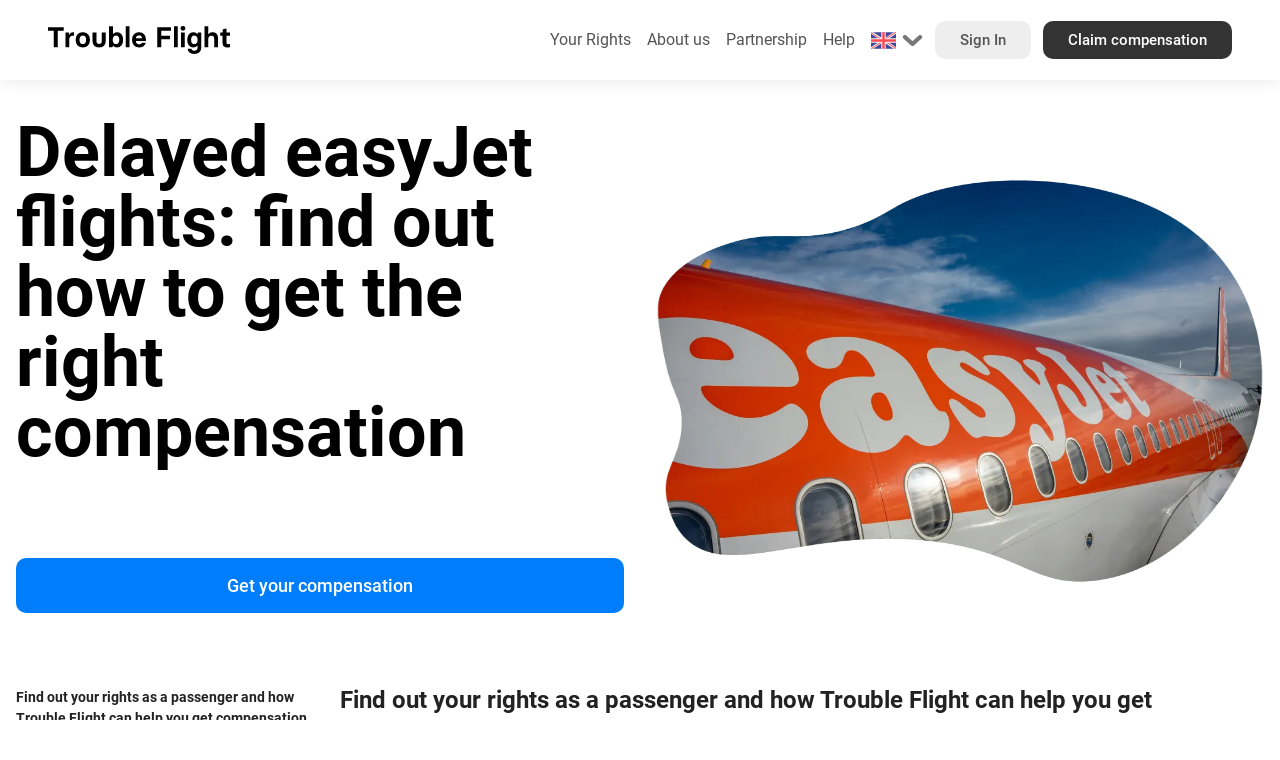

--- FILE ---
content_type: text/html; charset=utf-8
request_url: https://www.troubleflight.com/en/easyjet-flight-delayed
body_size: 11892
content:
<!doctype html>
<html data-n-head-ssr lang="en" data-n-head="%7B%22lang%22:%7B%22ssr%22:%22en%22%7D%7D">
  <head >
    <title>Delayed easyJet flights: find out how to get the right compensation</title><meta data-n-head="ssr" charset="utf-8"><meta data-n-head="ssr" name="viewport" content="width=device-width, initial-scale=1"><meta data-n-head="ssr" data-hid="charset" charset="utf-8"><meta data-n-head="ssr" data-hid="mobile-web-app-capable" name="mobile-web-app-capable" content="yes"><meta data-n-head="ssr" data-hid="apple-mobile-web-app-title" name="apple-mobile-web-app-title" content="TroubleFlight"><meta data-n-head="ssr" data-hid="og:site_name" name="og:site_name" property="og:site_name" content="TroubleFlight"><meta data-n-head="ssr" data-hid="description" name="description" content="Get up to €600 compensation for delayed easyJet flights with Trouble Flight. Find out about your passenger rights and get free assistance. Contact us now!"><meta data-n-head="ssr" data-hid="robots" name="robots" content="Get up to €600 compensation for delayed easyJet flights with Trouble Flight. Find out about your passenger rights and get free assistance. Contact us now!"><meta data-n-head="ssr" data-hid="keywords" name="keywords" content="Keywords"><meta data-n-head="ssr" data-hid="image" name="image" content="https://cdn.troubleflight.com/content-static/npQV3aq3R0oWCADZwEXXywHtpMZdtwfy1H4ZUZNJ.jpg?format=webp"><meta data-n-head="ssr" data-hid="og:image" name="og:image" content="https://cdn.troubleflight.com/content-static/npQV3aq3R0oWCADZwEXXywHtpMZdtwfy1H4ZUZNJ.jpg?format=webp"><meta data-n-head="ssr" data-hid="og:title" name="og:title" content="Delayed easyJet flights: find out how to get the right compensation"><meta data-n-head="ssr" data-hid="og:type" name="og:type" content="website"><meta data-n-head="ssr" data-hid="og:description" name="og:description" content="Get up to €600 compensation for delayed easyJet flights with Trouble Flight. Find out about your passenger rights and get free assistance. Contact us now!"><meta data-n-head="ssr" name="viewport" content="width=device-width, initial-scale=1.0, maximum-scale=5.0"><meta data-n-head="ssr" name="theme-color" content="#007dfb"><meta data-n-head="ssr" name="robots" content="index, follow"><link data-n-head="ssr" rel="icon" type="image/x-icon" href="/favicon.ico"><link data-n-head="ssr" data-hid="shortcut-icon" rel="shortcut icon" href="/assets/icons/icon_64x64.33f34f.png"><link data-n-head="ssr" data-hid="apple-touch-icon" rel="apple-touch-icon" href="/assets/icons/icon_512x512.33f34f.png" sizes="512x512"><link data-n-head="ssr" rel="manifest" href="/assets/manifest.45a57266.json" data-hid="manifest"><link data-n-head="ssr" rel="canonical" href="https://www.troubleflight.com/en/easyjet-flight-delayed"><link data-n-head="ssr" rel="preconnect" href="https://cdn.troubleflight.com/" crossorigin="true"><link data-n-head="ssr" rel="dns-prefetch" href="https://cdn.troubleflight.com/"><script data-n-head="ssr" data-hid="gtm-script" type="99abef4c57d62acbf8376118-text/javascript">if(!window._gtm_init){window._gtm_init=1;(function(w,n,d,m,e,p){w[d]=(w[d]==1||n[d]=='yes'||n[d]==1||n[m]==1||(w[e]&&w[e][p]&&w[e][p]()))?1:0})(window,navigator,'doNotTrack','msDoNotTrack','external','msTrackingProtectionEnabled');(function(w,d,s,l,x,y){w[x]={};w._gtm_inject=function(i){if(w.doNotTrack||w[x][i])return;w[x][i]=1;w[l]=w[l]||[];w[l].push({'gtm.start':new Date().getTime(),event:'gtm.js'});var f=d.getElementsByTagName(s)[0],j=d.createElement(s);j.async=true;j.src='https://www.googletagmanager.com/gtm.js?id='+i;f.parentNode.insertBefore(j,f);};w[y]('GTM-M9B43X6')})(window,document,'script','dataLayer','_gtm_ids','_gtm_inject')}</script><link rel="preload" href="/assets/34ae22d.js" as="script"><link rel="preload" href="/assets/fa6b755.js" as="script"><link rel="preload" href="/assets/css/e9835f5.css" as="style"><link rel="preload" href="/assets/2d26402.js" as="script"><link rel="preload" href="/assets/css/46a8d58.css" as="style"><link rel="preload" href="/assets/1e8dbee.js" as="script"><link rel="preload" href="/assets/css/a89427a.css" as="style"><link rel="preload" href="/assets/6843c95.js" as="script"><link rel="preload" href="/assets/css/f1f4f89.css" as="style"><link rel="preload" href="/assets/e6df885.js" as="script"><link rel="stylesheet" href="/assets/css/e9835f5.css"><link rel="stylesheet" href="/assets/css/46a8d58.css"><link rel="stylesheet" href="/assets/css/a89427a.css"><link rel="stylesheet" href="/assets/css/f1f4f89.css">
  </head>
  <body >
    <noscript data-n-head="ssr" data-hid="gtm-noscript" data-pbody="true"><iframe src="https://www.googletagmanager.com/ns.html?id=GTM-M9B43X6&" height="0" width="0" style="display:none;visibility:hidden" title="gtm"></iframe></noscript><div data-server-rendered="true" id="__nuxt"><!----><div id="__layout"><div itemscope="itemscope" itemtype="https://schema.org/OnlineBusiness" data-fetch-key="0" class="box-border"><div data-fetch-key="1"><div data-fetch-key="data-v-1dcbdd20:0" data-v-1dcbdd20><div data-fetch-key="2" class="box-border" data-v-1dcbdd20><header><div class="flex flex-row space-x-4 px-4 md:px-12 items-center"><div class="w-11/12 md:w-2/12 2xl:w-4/12 lg:w-3/12"><div class="logo"><a href="/en" itemprop="url" class="nuxt-link-active"><img src="/assets/img/logo.c0e1505.svg" alt="Trouble Flight" itemprop="logo"> <meta itemprop="name" content="Trouble Flight"></a></div></div> <div class="hidden md:block 2xl:w-8/12 md:w-10/12 lg:w-11/12 text-right"><ul><li><span class="dropdown-component"><span><span class="activator dialog-close"><a href="/en/compensation">
                    Your Rights
                  </a></span> <div class="dropdown dialog-close"><div class="dropdown-header p-2 md:hidden"><div class="flex flex-row items-center justify-between"><div>Title</div> <div title="Close" class="close"><i class="icon-close"></i></div></div></div> <div class="dropdown-content p-2"><div class="md:hidden"></div> <ul class="menu-dropdown"><li><a href="/en/flight-cancelled">
                        My flight was cancelled
                      </a></li><li><a href="/en/flight-delay">
                        My flight was delayed
                      </a></li><li><a href="/en/flight-lost-connection">
                        I missed my connecting flight
                      </a></li><li><a href="/en/flight-denied-boarding">
                        I was denied boarding
                      </a></li><li><a href="/en/flight-overbooked">
                        My flight was overbooked
                      </a></li><li><a href="/en/flight-anticipated">
                        My flight was advanced
                      </a></li><li><a href="/en/flight-diverted">
                        My flight was diverted
                      </a></li></ul></div></div></span></span></li> <li><a href="/en/about-us">
                About us
              </a></li> <li><a href="/en/partners">
                Partnership
              </a></li> <li><a href="/en/help">
                Help
              </a></li> <li class="inline-block md:hide lg:inline-block"><div class="a current-language"><span class="dropdown-component"><span><span class="activator dialog-close"><img src="https://cdn.troubleflight.com/v2/troubleflight/flag/en.svg?" width="25" height="25" alt="Current language"> <img src="[data-uri]" width="25" height="25" alt="Click to change language" class="dropdown"></span> <div class="dropdown dialog-close"><div class="dropdown-header p-2 md:hidden"><div class="flex flex-row items-center justify-between"><div>Title</div> <div title="Close" class="close"><i class="icon-close"></i></div></div></div> <div class="dropdown-content p-2"><div class="md:hidden"></div> <div class="w-[500px]"><div class="grid grid-cols-2 gap-0"><a hreflang="ro" href="/ro/zbor-easyjet-intarziat" class="link-change-language"><img src="https://cdn.troubleflight.com/v2/troubleflight/flag/ro.svg?" width="25" height="25" alt="Română">
                          Română
                        </a><a hreflang="it" href="/it/volo-easyjet-in-ritardo" class="link-change-language"><img src="https://cdn.troubleflight.com/v2/troubleflight/flag/it.svg?" width="25" height="25" alt="Italiano">
                          Italiano
                        </a><a hreflang="de" href="/de/easyjet-flug-verspatung" class="link-change-language"><img src="https://cdn.troubleflight.com/v2/troubleflight/flag/de.svg?" width="25" height="25" alt="Deutsch">
                          Deutsch
                        </a><a hreflang="fr" href="/fr/vol-easyjet-retarde" class="link-change-language"><img src="https://cdn.troubleflight.com/v2/troubleflight/flag/fr.svg?" width="25" height="25" alt="Français">
                          Français
                        </a><a hreflang="nl" href="/nl/easyjet-vlucht-vertraging" class="link-change-language"><img src="https://cdn.troubleflight.com/v2/troubleflight/flag/nl.svg?" width="25" height="25" alt="Nederlands">
                          Nederlands
                        </a><a hreflang="es" href="/es/vuelo-easyjet-retrasado" class="link-change-language"><img src="https://cdn.troubleflight.com/v2/troubleflight/flag/es.svg?" width="25" height="25" alt="Español">
                          Español
                        </a><a hreflang="pt" href="/pt/voo-easyjet-atrasado" class="link-change-language"><img src="https://cdn.troubleflight.com/v2/troubleflight/flag/pt.svg?" width="25" height="25" alt="Português">
                          Português
                        </a><a hreflang="hu" href="/hu/easyjet-jarat-keses" class="link-change-language"><img src="https://cdn.troubleflight.com/v2/troubleflight/flag/hu.svg?" width="25" height="25" alt="Magyar">
                          Magyar
                        </a><a hreflang="pl" href="/pl/opozniony-lot-easyjet" class="link-change-language"><img src="https://cdn.troubleflight.com/v2/troubleflight/flag/pl.svg?" width="25" height="25" alt="Polski">
                          Polski
                        </a><a hreflang="sq" href="/sq/fluturim-easyjet-i-vonuar" class="link-change-language"><img src="https://cdn.troubleflight.com/v2/troubleflight/flag/sq.svg?" width="25" height="25" alt="Shqip">
                          Shqip
                        </a><a hreflang="bg" href="/bg/zakiesnial-polet-easyjet" class="link-change-language"><img src="https://cdn.troubleflight.com/v2/troubleflight/flag/bg.svg?" width="25" height="25" alt="български">
                          Български
                        </a><a hreflang="cs" href="/cs/zpozdeny-let-easyjet" class="link-change-language"><img src="https://cdn.troubleflight.com/v2/troubleflight/flag/cs.svg?" width="25" height="25" alt="Čeština">
                          Čeština
                        </a><a hreflang="ru" href="/ru/zaderzka-reisa-easyjet" class="link-change-language"><img src="https://cdn.troubleflight.com/v2/troubleflight/flag/ru.svg?" width="25" height="25" alt="Русский">
                          Русский
                        </a><a hreflang="da" href="/da/easyjet-fly-forsinket" class="link-change-language"><img src="https://cdn.troubleflight.com/v2/troubleflight/flag/da.svg?" width="25" height="25" alt="Dansk">
                          Dansk
                        </a><a hreflang="el" href="/el/kathisterimeni-ptisi-easyjet" class="link-change-language"><img src="https://cdn.troubleflight.com/v2/troubleflight/flag/el.svg?" width="25" height="25" alt="Ελληνικά">
                          Ελληνικά
                        </a><a hreflang="lt" href="/lt/easyjet-skrydzio-velavimas" class="link-change-language"><img src="https://cdn.troubleflight.com/v2/troubleflight/flag/lt.svg?" width="25" height="25" alt="Lietuvių">
                          Lietuvių
                        </a><a hreflang="mk" href="/mk/docnenje-let-easyjet" class="link-change-language"><img src="https://cdn.troubleflight.com/v2/troubleflight/flag/mk.svg?" width="25" height="25" alt="Македонски">
                          Македонски
                        </a><a hreflang="no" href="/no/easyjet-fly-forsinket" class="link-change-language"><img src="https://cdn.troubleflight.com/v2/troubleflight/flag/no.svg?" width="25" height="25" alt="Norsk">
                          Norsk
                        </a><a hreflang="sl" href="/sl/zamuda-easyjet-leta" class="link-change-language"><img src="https://cdn.troubleflight.com/v2/troubleflight/flag/sl.svg?" width="25" height="25" alt="Slovenščina">
                          Slovenščina
                        </a><a hreflang="sr" href="/sr/kasnjenje-easyjet-leta" class="link-change-language"><img src="https://cdn.troubleflight.com/v2/troubleflight/flag/sr.svg?" width="25" height="25" alt="Српски">
                          Српски
                        </a><a hreflang="sv" href="/sv/easyjet-flyg-forsenat" class="link-change-language"><img src="https://cdn.troubleflight.com/v2/troubleflight/flag/sv.svg?" width="25" height="25" alt="Svenska">
                          Svenska
                        </a><a hreflang="hy" href="/hy/easyjet-i-voushacats-thrichq" class="link-change-language"><img src="https://cdn.troubleflight.com/v2/troubleflight/flag/hy.svg?" width="25" height="25" alt="Հայերեն">
                          Հայերեն
                        </a><a hreflang="et" href="/et/easyjet-lennu-hilinemine" class="link-change-language"><img src="https://cdn.troubleflight.com/v2/troubleflight/flag/et.svg?" width="25" height="25" alt="Eesti">
                          Eesti
                        </a><a hreflang="tr" href="/tr/easyjet-ucus-gecikmesi" class="link-change-language"><img src="https://cdn.troubleflight.com/v2/troubleflight/flag/tr.svg?" width="25" height="25" alt="Türkçe">
                          Türkçe
                        </a><a hreflang="sk" href="/sk/meskanie-letu-easyjet" class="link-change-language"><img src="https://cdn.troubleflight.com/v2/troubleflight/flag/sk.svg?" width="25" height="25" alt="Slovenčina">
                          Slovenčina
                        </a><a hreflang="uk" href="/uk/zatrimka-reisu-easyjet" class="link-change-language"><img src="https://cdn.troubleflight.com/v2/troubleflight/flag/uk.svg?" width="25" height="25" alt="language.uk">
                          Українська
                        </a><a hreflang="lv" href="/lv/easyjet-lidojums-kavejas" class="link-change-language"><img src="https://cdn.troubleflight.com/v2/troubleflight/flag/lv.svg?" width="25" height="25" alt="Latviešu">
                          Latviešu
                        </a><a hreflang="fi" href="/fi/easyjet-lento-myohassa" class="link-change-language"><img src="https://cdn.troubleflight.com/v2/troubleflight/flag/fi.svg?" width="25" height="25" alt="Suomi">
                          Suomeksi
                        </a></div></div></div></div></span></span></div></li> <li class="2xl:ml-16 hidden lg:inline-block"><a href="/en/login" class="btn white">
                Sign In
              </a></li> <li class="ml-2 hidden lg:inline-block"><a href="/en/quick-claim" class="btn black">
              Claim compensation
            </a></li></ul></div> <div class="block md:hidden w-6 text-right menu-mobile text-right"><span class="dropdown-component"><span><span class="activator dialog-close"><i class="icon-menu"></i></span> <div class="dropdown dialog-close"><div class="dropdown-header p-2 md:hidden"><div class="flex flex-row items-center justify-between"><div>Menu</div> <div title="Close" class="close"><i class="icon-close"></i></div></div></div> <div class="dropdown-content p-2"><div class="md:hidden"></div> <ul class="menu-dropdown"><li><a href="/en/flight-cancelled">
                  My flight was cancelled
                </a></li><li><a href="/en/flight-delay">
                  My flight was delayed
                </a></li><li><a href="/en/flight-lost-connection">
                  I missed my connecting flight
                </a></li><li><a href="/en/flight-denied-boarding">
                  I was denied boarding
                </a></li><li><a href="/en/flight-overbooked">
                  My flight was overbooked
                </a></li><li><a href="/en/flight-anticipated">
                  My flight was advanced
                </a></li><li><a href="/en/flight-diverted">
                  My flight was diverted
                </a></li> <li><a href="/en/about-us">
                  About us
                </a></li> <li><a href="/en/partners">
                  Partnership
                </a></li> <li><a href="/en/help">
                  Help
                </a></li> <li class="languages"><a hreflang="ro" href="/ro/zbor-easyjet-intarziat"><img src="https://cdn.troubleflight.com/troubleflight/flag/ro.svg" alt="Română" width="25" height="25">
                  Română
                </a><a hreflang="it" href="/it/volo-easyjet-in-ritardo"><img src="https://cdn.troubleflight.com/troubleflight/flag/it.svg" alt="Italiano" width="25" height="25">
                  Italiano
                </a><a hreflang="de" href="/de/easyjet-flug-verspatung"><img src="https://cdn.troubleflight.com/troubleflight/flag/de.svg" alt="Deutsch" width="25" height="25">
                  Deutsch
                </a><a hreflang="fr" href="/fr/vol-easyjet-retarde"><img src="https://cdn.troubleflight.com/troubleflight/flag/fr.svg" alt="Français" width="25" height="25">
                  Français
                </a><a hreflang="nl" href="/nl/easyjet-vlucht-vertraging"><img src="https://cdn.troubleflight.com/troubleflight/flag/nl.svg" alt="Nederlands" width="25" height="25">
                  Nederlands
                </a><a hreflang="es" href="/es/vuelo-easyjet-retrasado"><img src="https://cdn.troubleflight.com/troubleflight/flag/es.svg" alt="Español" width="25" height="25">
                  Español
                </a><a hreflang="pt" href="/pt/voo-easyjet-atrasado"><img src="https://cdn.troubleflight.com/troubleflight/flag/pt.svg" alt="Português" width="25" height="25">
                  Português
                </a><a hreflang="hu" href="/hu/easyjet-jarat-keses"><img src="https://cdn.troubleflight.com/troubleflight/flag/hu.svg" alt="Magyar" width="25" height="25">
                  Magyar
                </a><a hreflang="pl" href="/pl/opozniony-lot-easyjet"><img src="https://cdn.troubleflight.com/troubleflight/flag/pl.svg" alt="Polski" width="25" height="25">
                  Polski
                </a><a hreflang="sq" href="/sq/fluturim-easyjet-i-vonuar"><img src="https://cdn.troubleflight.com/troubleflight/flag/sq.svg" alt="Shqip" width="25" height="25">
                  Shqip
                </a><a hreflang="bg" href="/bg/zakiesnial-polet-easyjet"><img src="https://cdn.troubleflight.com/troubleflight/flag/bg.svg" alt="български" width="25" height="25">
                  Български
                </a><a hreflang="cs" href="/cs/zpozdeny-let-easyjet"><img src="https://cdn.troubleflight.com/troubleflight/flag/cs.svg" alt="Čeština" width="25" height="25">
                  Čeština
                </a><a hreflang="ru" href="/ru/zaderzka-reisa-easyjet"><img src="https://cdn.troubleflight.com/troubleflight/flag/ru.svg" alt="Русский" width="25" height="25">
                  Русский
                </a><a hreflang="da" href="/da/easyjet-fly-forsinket"><img src="https://cdn.troubleflight.com/troubleflight/flag/da.svg" alt="Dansk" width="25" height="25">
                  Dansk
                </a><a hreflang="el" href="/el/kathisterimeni-ptisi-easyjet"><img src="https://cdn.troubleflight.com/troubleflight/flag/el.svg" alt="Ελληνικά" width="25" height="25">
                  Ελληνικά
                </a><a hreflang="lt" href="/lt/easyjet-skrydzio-velavimas"><img src="https://cdn.troubleflight.com/troubleflight/flag/lt.svg" alt="Lietuvių" width="25" height="25">
                  Lietuvių
                </a><a hreflang="mk" href="/mk/docnenje-let-easyjet"><img src="https://cdn.troubleflight.com/troubleflight/flag/mk.svg" alt="Македонски" width="25" height="25">
                  Македонски
                </a><a hreflang="no" href="/no/easyjet-fly-forsinket"><img src="https://cdn.troubleflight.com/troubleflight/flag/no.svg" alt="Norsk" width="25" height="25">
                  Norsk
                </a><a hreflang="sl" href="/sl/zamuda-easyjet-leta"><img src="https://cdn.troubleflight.com/troubleflight/flag/sl.svg" alt="Slovenščina" width="25" height="25">
                  Slovenščina
                </a><a hreflang="sr" href="/sr/kasnjenje-easyjet-leta"><img src="https://cdn.troubleflight.com/troubleflight/flag/sr.svg" alt="Српски" width="25" height="25">
                  Српски
                </a><a hreflang="sv" href="/sv/easyjet-flyg-forsenat"><img src="https://cdn.troubleflight.com/troubleflight/flag/sv.svg" alt="Svenska" width="25" height="25">
                  Svenska
                </a><a hreflang="hy" href="/hy/easyjet-i-voushacats-thrichq"><img src="https://cdn.troubleflight.com/troubleflight/flag/hy.svg" alt="Հայերեն" width="25" height="25">
                  Հայերեն
                </a><a hreflang="et" href="/et/easyjet-lennu-hilinemine"><img src="https://cdn.troubleflight.com/troubleflight/flag/et.svg" alt="Eesti" width="25" height="25">
                  Eesti
                </a><a hreflang="tr" href="/tr/easyjet-ucus-gecikmesi"><img src="https://cdn.troubleflight.com/troubleflight/flag/tr.svg" alt="Türkçe" width="25" height="25">
                  Türkçe
                </a><a hreflang="sk" href="/sk/meskanie-letu-easyjet"><img src="https://cdn.troubleflight.com/troubleflight/flag/sk.svg" alt="Slovenčina" width="25" height="25">
                  Slovenčina
                </a><a hreflang="uk" href="/uk/zatrimka-reisu-easyjet"><img src="https://cdn.troubleflight.com/troubleflight/flag/uk.svg" alt="language.uk" width="25" height="25">
                  Українська
                </a><a hreflang="lv" href="/lv/easyjet-lidojums-kavejas"><img src="https://cdn.troubleflight.com/troubleflight/flag/lv.svg" alt="Latviešu" width="25" height="25">
                  Latviešu
                </a><a hreflang="fi" href="/fi/easyjet-lento-myohassa"><img src="https://cdn.troubleflight.com/troubleflight/flag/fi.svg" alt="Suomi" width="25" height="25">
                  Suomeksi
                </a></li> <li><a href="/en/login" class="btn white mb-4">
                  Sign In
                </a> <a href="/en/quick-claim" class="btn black">
                  Claim compensation
                </a></li></ul></div></div></span></span></div></div></header> <div class="space-header"></div></div> <div class="promo-content" data-v-1dcbdd20><div class="container mx-auto"><div class="flex flex-col md:flex-row items-center space-x-0 md:space-x-8 container-promo-content"><div class="w-full md:w-6/12"><h1 class="mb-8">
        Delayed easyJet flights: find out how to get the right compensation
      </h1> <p class="mb-8">
         
      </p> <div class="flex flex-row items-center space-x-8"><div class="w-full"><div class="mb-8" data-v-1dcbdd20><div xlass="md:hidden" data-v-a01571de data-v-1dcbdd20><div class="reference" data-v-a01571de><a href="/en/quick-claim" class="btn blue not-so-big full" data-v-1dcbdd20>
                Get your compensation
              </a></div> <div class="element-fixed" data-v-a01571de><div class="container mx-auto" data-v-a01571de data-v-1dcbdd20><div class="flex flex-row items-center justify-center" data-v-a01571de data-v-1dcbdd20><div class="w-full md:w-4/12" data-v-a01571de data-v-1dcbdd20><div class="py-2" data-v-a01571de data-v-1dcbdd20><span data-v-09e10231 data-v-1dcbdd20><a href="/en/quick-claim" target="" class="layout2-btn  big full  justify-center text-center inline-flex items-center" data-v-09e10231>
                        Get your compensation
                      </a></span></div></div></div></div></div></div></div></div></div></div> <div class="w-full md:w-6/12"><div class="bubble" data-v-1dcbdd20><img src="https://cdn.troubleflight.com/content-static/npQV3aq3R0oWCADZwEXXywHtpMZdtwfy1H4ZUZNJ.jpg?format=webp&amp;w=1000" alt="Delayed easyJet flights: find out how to get the right compensation" data-v-1dcbdd20></div></div></div></div></div> <div class="container mx-auto text-left content-seo" data-v-1dcbdd20><div class="mb-8 mt-8" data-v-1dcbdd20><div class="flex flex-col md:flex-row md:space-x-4" data-v-1dcbdd20><div class="w-full md:w-3/12" data-v-1dcbdd20><div class="sidebar-menu" data-v-1dcbdd20><ul data-v-1dcbdd20><li data-v-1dcbdd20><a href="#find-out-your-rights-as-a-passenger-and-how-trouble-flight-can-help-you-get-compensation-for-your-delayed-easyjet-flight" data-v-1dcbdd20>Find out your rights as a passenger and how Trouble Flight can help you get compensation for your delayed easyJet flight</a> <ul data-v-1dcbdd20></ul></li><li data-v-1dcbdd20><a href="#your-rights-as-a-passenger" data-v-1dcbdd20>Your rights as a passenger</a> <ul data-v-1dcbdd20></ul></li><li data-v-1dcbdd20><a href="#how-trouble-flight-can-help-you" data-v-1dcbdd20>How Trouble Flight can help you</a> <ul data-v-1dcbdd20></ul></li><li data-v-1dcbdd20><a href="#conclusion" data-v-1dcbdd20>Conclusion</a> <ul data-v-1dcbdd20></ul></li></ul></div></div> <div class="w-full md:w-9/12" data-v-1dcbdd20><span data-v-1dcbdd20><h2 id="find-out-your-rights-as-a-passenger-and-how-trouble-flight-can-help-you-get-compensation-for-your-delayed-easyjet-flight" class="anchor-offset">Find out your rights as a passenger and how Trouble Flight can help you get compensation for your delayed easyJet flight</h2><p>A flight delay can be extremely frustrating and cause problems such as missing a connection or having to wait for many hours. As a passenger, you have rights and you are entitled to compensation for these problems. However, getting compensation for an easyJet flight delay can be complicated and frustrating. That's why Trouble Flight is here to help you. Our specialist flight trouble compensation company will guide you through the process of getting the compensation you deserve for your delayed easyJet flight.</p><h2 id="your-rights-as-a-passenger" class="anchor-offset">Your rights as a passenger</h2><p>As a passenger, you have specific rights if your flight is delayed. According to European legislation, if your flight is delayed for more than 3 hours you are entitled to compensation of up to € 600 depending on the distance of the flight. In addition, you are entitled to free assistance such as food, drink, accommodation and transport in case of a delay of more than 2 hours.</p><p>It is important to know that these rights only apply to flights that take off from or have as their destination an airport in the EU or to flights operated by airlines based in the EU.</p><p>Even if the airline has exceptional reasons for the delay, such as adverse weather conditions or safety issues, they are not exempt from the obligation to provide assistance and pay compensation.</p><p>It is also important to know that airlines may have internal policies for delays, so it is always important to check their terms and conditions before flying. Trouble Flight can help you understand your rights and get the right compensation for your delayed easyJet flight. Please contact us for more information and assistance in obtaining the compensation you deserve.</p><h2 id="how-trouble-flight-can-help-you" class="anchor-offset">How Trouble Flight can help you</h2><p>Trouble Flight is here to help you get the compensation you deserve for your delayed easyJet flight. We are a specialist flight disruption compensation company and have many years of experience in helping passengers get the right compensation for their flight disruption.</p><p>Our team of experts are familiar with European passenger rights legislation and can help you understand your rights and get the right compensation for your delayed easyJet flight. We use the latest technology to gather evidence and documents to support your claim.</p><p>We also offer a completely free claim service. We do not ask for any payment until we obtain compensation for you. We also take care of all the paperwork for you, which means you don't have to worry about anything but waiting for your compensation. Contact us for more information and to start the process of claiming your compensation for your delayed easyJet flight.</p><h2 id="conclusion" class="anchor-offset">Conclusion</h2><p>In conclusion, easyJet flight delays can cause many problems and inconveniences for passengers, but as a passenger you have rights and you are entitled to compensation for these problems. Trouble Flight is here to help you get the right compensation for your delayed easyJet flight. We specialise in compensation for flight problems and have many years of experience in helping passengers get the right compensation. Please do not hesitate to contact us for more information on how we can help you. We'll help you understand your rights and get the compensation you deserve for your delayed easyJet flight. We help passengers get the right compensation quickly and easily.</p></span> <span class="pt-4" data-v-1dcbdd20><h2 data-v-1dcbdd20>Read also</h2> <ul data-v-1dcbdd20><li data-v-1dcbdd20><a href="/en/flight-delayed-by-2-hours-refund" data-v-1dcbdd20>
                    Flight Delayed for 2 Hours: How to Get a Refund
                  </a></li><li data-v-1dcbdd20><a href="/en/ryanair-flights-cancelled" data-v-1dcbdd20>
                    Ryanair cancelled flights: how to deal with the situation and get a refund
                  </a></li><li data-v-1dcbdd20><a href="/en/flight-delayed-debrecen" data-v-1dcbdd20>
                    Flight Delayed in Debrecen? Here’s How to Get Compensation!
                  </a></li><li data-v-1dcbdd20><a href="/en/flight-cancelled-tap-portugal" data-v-1dcbdd20>
                    Flight cancelled TAP Portugal: your rights, smart rerouting, and compensation made simple
                  </a></li><li data-v-1dcbdd20><a href="/en/list-of-cancelled-flights" data-v-1dcbdd20>
                    List of Cancelled Flights
                  </a></li><li data-v-1dcbdd20><a href="/en/early-flight-compensation" data-v-1dcbdd20>
                    All you need to know about compensation for early flights: your rights and how to get it
                  </a></li><li data-v-1dcbdd20><a href="/en/easyjet-flight-overbooking" data-v-1dcbdd20>
                    Flight Overbooking EasyJet: How to Turn a Denied Boarding into Cash
                  </a></li><li data-v-1dcbdd20><a href="/en/do-i-get-money-back-if-my-flight-is-delayed" data-v-1dcbdd20>
                    Do I Get Money Back if My Flight Is Delayed?
                  </a></li><li data-v-1dcbdd20><a href="/en/flight-delayed-dubai" data-v-1dcbdd20>
                    Flight Delayed in Dubai? Know Your Rights &amp; Claim Compensation
                  </a></li></ul></span></div></div></div></div> <div data-fetch-key="3" class="claims-list flex flex-col md:flex-row px-4 md:space-x-8 space-y-4 md:space-y-0 my-24" data-v-1dcbdd20><a href="/en/flight-cancelled" class="claim flex-grow w-full md:w-2/12"><div class="claim-title p-8">My flight was cancelled</div> <div lazy-background="https://cdn.troubleflight.com/claim/img/service/flight_cancelled.svg" class="image"></div> <div class="description p-8"></div></a><a href="/en/flight-delay" class="claim flex-grow w-full md:w-2/12"><div class="claim-title p-8">My flight was delayed</div> <div lazy-background="https://cdn.troubleflight.com/claim/img/service/flight_delayed.svg" class="image"></div> <div class="description p-8"></div></a><a href="/en/flight-lost-connection" class="claim flex-grow w-full md:w-2/12"><div class="claim-title p-8">I missed my connecting flight</div> <div lazy-background="https://cdn.troubleflight.com/claim/img/service/flight_missed_connection.svg" class="image"></div> <div class="description p-8"></div></a><a href="/en/flight-denied-boarding" class="claim flex-grow w-full md:w-2/12"><div class="claim-title p-8">I was denied boarding</div> <div lazy-background="https://cdn.troubleflight.com/claim/img/service/flight_denied_boarding.svg" class="image"></div> <div class="description p-8"></div></a><a href="/en/flight-overbooked" class="claim flex-grow w-full md:w-2/12"><div class="claim-title p-8">My flight was overbooked</div> <div lazy-background="https://cdn.troubleflight.com/claim/img/service/flight_overbooked.svg" class="image"></div> <div class="description p-8"></div></a><a href="/en/flight-anticipated" class="claim flex-grow w-full md:w-2/12"><div class="claim-title p-8">My flight was advanced</div> <div lazy-background="https://cdn.troubleflight.com/claim/img/service/flight_anticipated.svg" class="image"></div> <div class="description p-8"></div></a><a href="/en/flight-diverted" class="claim flex-grow w-full md:w-2/12"><div class="claim-title p-8">My flight was diverted</div> <div lazy-background="https://cdn.troubleflight.com/claim/img/service/flight_diverted.svg" class="image"></div> <div class="description p-8"></div></a></div> <div class="container mx-auto mb-48 content-seo" data-v-1dcbdd20><div class="flex flex-col md:flex-row space-x-8" data-v-1dcbdd20><div class="w-full" data-v-1dcbdd20><div data-fetch-key="data-v-b16af31e:0" data-v-b16af31e data-v-1dcbdd20><div class="flex flex-col md:flex-row items-center space-y-4 md:space-y-0 md:space-x-8 justify-between" data-v-b16af31e><div data-v-b16af31e><h3 data-v-b16af31e>What our customers say about us</h3></div> <div data-v-b16af31e><div class="flex flex-row items-center space-x-8 justify-end" data-v-b16af31e><div data-v-b16af31e><div lazy-background="https://cdn.troubleflight.com/claim/img/2/grey-star.png?format=webp" class="stars" data-v-b16af31e><div lazy-background="https://cdn.troubleflight.com/claim/img/2/yellow-star.png?format=webp" class="star-active" style="width:97.4%;" data-v-b16af31e></div></div></div> <div data-v-b16af31e><div class="review-info" data-v-b16af31e><div class="rating" data-v-b16af31e>4.87</div> <div class="info" data-v-b16af31e>average rate</div></div></div></div></div></div> <div class="flex flex-col md:flex-row mt-8 space-y-4 md:space-y-0 md:space-x-4" data-v-b16af31e><div class="w-full preview-review" data-v-b16af31e><div class="p-6" data-v-b16af31e><div class="flex flex-row items-center justify-start space-x-4" data-v-b16af31e><div data-v-b16af31e><img data-src="https://www.gravatar.com/avatar/724f9f8af664007138a67fac3dc4db8f?s=200&amp;d=mp" title="" alt="Dumitru S." width="30" height="30" class="avatar" data-v-b16af31e></div> <div data-v-b16af31e><div class="user-name" data-v-b16af31e>
              Dumitru S.
            </div> <div class="date" data-v-b16af31e>
              06-06-2024
            </div></div></div> <div class="p-8 content-review" data-v-b16af31e>
          Very pleased!!!
          <!----> <div class="info-translated" data-v-b16af31e>
            This content was translated automatically
          </div></div> <div class="flex flex-row items-center justify-start space-x-4" data-v-b16af31e><div data-v-b16af31e><div lazy-background="https://cdn.troubleflight.com/claim/img/2/grey-star.png?format=webp" class="stars" data-v-b16af31e><div lazy-background="https://cdn.troubleflight.com/claim/img/2/yellow-star.png?format=webp" class="star-active" style="width:100%;" data-v-b16af31e></div></div></div> <div data-v-b16af31e><img data-src="https://cdn.troubleflight.com/troubleflight/flag/ro.svg" alt="language.ro-ro" width="20" height="20" class="flag" data-v-b16af31e></div></div></div></div><div class="w-full preview-review" data-v-b16af31e><div class="p-6" data-v-b16af31e><div class="flex flex-row items-center justify-start space-x-4" data-v-b16af31e><div data-v-b16af31e><img data-src="https://www.gravatar.com/avatar/c3d75c40245b10dcaaf58edef79f10b1?s=200&amp;d=mp" title="" alt="Radu C." width="30" height="30" class="avatar" data-v-b16af31e></div> <div data-v-b16af31e><div class="user-name" data-v-b16af31e>
              Radu C.
            </div> <div class="date" data-v-b16af31e>
              05-20-2024
            </div></div></div> <div class="p-8 content-review" data-v-b16af31e>
          I received the compensation via troubleflight which I had already give
          ... <div class="info-translated" data-v-b16af31e>
            This content was translated automatically
          </div></div> <div class="flex flex-row items-center justify-start space-x-4" data-v-b16af31e><div data-v-b16af31e><div lazy-background="https://cdn.troubleflight.com/claim/img/2/grey-star.png?format=webp" class="stars" data-v-b16af31e><div lazy-background="https://cdn.troubleflight.com/claim/img/2/yellow-star.png?format=webp" class="star-active" style="width:100%;" data-v-b16af31e></div></div></div> <div data-v-b16af31e><img data-src="https://cdn.troubleflight.com/troubleflight/flag/ro.svg" alt="language.ro-ro" width="20" height="20" class="flag" data-v-b16af31e></div></div></div></div><div class="w-full preview-review" data-v-b16af31e><div class="p-6" data-v-b16af31e><div class="flex flex-row items-center justify-start space-x-4" data-v-b16af31e><div data-v-b16af31e><img data-src="https://www.gravatar.com/avatar/0e83266a59a68cb65f5a3a2984e965ce?s=200&amp;d=mp" title="" alt="Frangu G." width="30" height="30" class="avatar" data-v-b16af31e></div> <div data-v-b16af31e><div class="user-name" data-v-b16af31e>
              Frangu G.
            </div> <div class="date" data-v-b16af31e>
              04-18-2024
            </div></div></div> <div class="p-8 content-review" data-v-b16af31e>
          Thank you for the services received from the company, you are very ser
          ... <div class="info-translated" data-v-b16af31e>
            This content was translated automatically
          </div></div> <div class="flex flex-row items-center justify-start space-x-4" data-v-b16af31e><div data-v-b16af31e><div lazy-background="https://cdn.troubleflight.com/claim/img/2/grey-star.png?format=webp" class="stars" data-v-b16af31e><div lazy-background="https://cdn.troubleflight.com/claim/img/2/yellow-star.png?format=webp" class="star-active" style="width:100%;" data-v-b16af31e></div></div></div> <div data-v-b16af31e><img data-src="https://cdn.troubleflight.com/troubleflight/flag/ro.svg" alt="language.ro-ro" width="20" height="20" class="flag" data-v-b16af31e></div></div></div></div><div class="w-full preview-review md:hidden lg:block" data-v-b16af31e><div class="p-6" data-v-b16af31e><div class="flex flex-row items-center justify-start space-x-4" data-v-b16af31e><div data-v-b16af31e><img data-src="https://www.gravatar.com/avatar/3acec76bb9ac7bdd392fba0f18d5f94d?s=200&amp;d=mp" title="" alt="Jenny C." width="30" height="30" class="avatar" data-v-b16af31e></div> <div data-v-b16af31e><div class="user-name" data-v-b16af31e>
              Jenny C.
            </div> <div class="date" data-v-b16af31e>
              03-22-2024
            </div></div></div> <div class="p-8 content-review" data-v-b16af31e>
          Kind and accurate.
          <!----> <div class="info-translated" data-v-b16af31e>
            This content was translated automatically
          </div></div> <div class="flex flex-row items-center justify-start space-x-4" data-v-b16af31e><div data-v-b16af31e><div lazy-background="https://cdn.troubleflight.com/claim/img/2/grey-star.png?format=webp" class="stars" data-v-b16af31e><div lazy-background="https://cdn.troubleflight.com/claim/img/2/yellow-star.png?format=webp" class="star-active" style="width:100%;" data-v-b16af31e></div></div></div> <div data-v-b16af31e><img data-src="https://cdn.troubleflight.com/troubleflight/flag/it.svg" alt="language.it-it" width="20" height="20" class="flag" data-v-b16af31e></div></div></div></div></div> <div class="mt-4 text-right" data-v-b16af31e><a href="/en/reviews" data-v-b16af31e>View all reviews
    </a></div></div></div></div></div> <!----> <div data-fetch-key="4" data-v-1dcbdd20><footer><div class="container mx-auto"><div class="mx-2 md:mx-auto"><div class="flex flex-col md:flex-row md:space-x-4 py-12 link-box"><div class="w-full md:w-3/12 mb-6 md:mb-0"><img data-src="/assets/img/logo-grey.8663ec5.svg" alt="Trouble Flight" class="logo-footer">
            © 2020 – 2026. All rights reserved. Doorify Tech S.R.L. / Trouble Flight FZC LLC. The services available through the site are provided by Doorify Tech S.R.L., Trouble Flight FZC LLC, or their partners.
          </div> <div class="w-full md:w-3/12 mb-6 md:mb-0"><h5>Services</h5> <a href="/en/flight-cancelled">
                My flight was cancelled
              </a><a href="/en/flight-delay">
                My flight was delayed
              </a><a href="/en/flight-lost-connection">
                I missed my connecting flight
              </a><a href="/en/flight-denied-boarding">
                I was denied boarding
              </a><a href="/en/flight-overbooked">
                My flight was overbooked
              </a><a href="/en/flight-anticipated">
                My flight was advanced
              </a><a href="/en/flight-diverted">
                My flight was diverted
              </a></div> <div class="w-full md:w-3/12 mb-6 md:mb-0"><h5>Legal</h5> <a href="/en/privacy">
              Privacy and Cookie Policy
            </a> <a href="/en/terms-conditions">
              The fine print
            </a> <a href="/en/price-payment-policy">
              Price and Payment Policy
            </a></div> <div class="w-full md:w-3/12 mb-6 md:mb-0"><h5>Support</h5> <a href="/en/faq">
              Got Questions?
            </a> <h5 class="mt-8">Partnership</h5> <a href="/en/partners/affiliation">
              Affiliate
            </a> <a href="/en/partners/travel-agency">
              Travel Agencies
            </a> <a href="/en/partners/friend-refer">
              Refer a friend
            </a> <a href="/en/partners/law-firm">
              Lawyers
            </a></div></div></div></div> <div itemscope="itemscope" itemtype="http://schema.org/ContactPoint" class="container mx-auto"><div class="flex flex-col md:flex-row md:space-x-4 py-12 link-box"><div class="w-full md:w-5/12 mb-6 md:mb-0"><div class="social-box mx-2 md:mx-auto"><div class="text">Follow us</div> <a href="https://www.facebook.com/troubleflight" itemprop="sameAs" target="_blank" rel="nofollow noopener noreferrer" title="Facebook" lazy-background="https://cdn.troubleflight.com/claim/img/socials/facebook.svg" class="facebook"></a> <a href="https://www.instagram.com/troubleflight" itemprop="sameAs" target="_blank" rel="nofollow noopener noreferrer" title="Instagram" lazy-background="https://cdn.troubleflight.com/claim/img/socials/instagram.svg" class="instagram"></a> <a href="https://twitter.com/TroubleFlight" itemprop="sameAs" target="_blank" rel="nofollow noopener noreferrer" title="Twitter" lazy-background="https://cdn.troubleflight.com/claim/img/socials/twitter.svg" class="twitter"></a> <a href="https://www.linkedin.com/company/trouble-flight/" itemprop="sameAs" target="_blank" rel="nofollow noopener noreferrer" title="LinkedIn" lazy-background="https://cdn.troubleflight.com/claim/img/socials/linkedin2.svg" class="linkedin"></a> <a href="https://whatsapp.com/channel/0029Vb3VoICAInPbwkkpP53k" itemprop="sameAs" target="_blank" rel="nofollow noopener noreferrer" title="WhatsApp" lazy-background="https://cdn.troubleflight.com/claim/img/socials/whatsapp.svg" class="linkedin"></a></div></div> <!----></div></div></footer></div></div></div> <div class="toasts"></div> <div itemprop="aggregateRating" itemscope="itemscope" itemtype="https://schema.org/AggregateRating"><meta itemprop="ratingValue" content="4.87"> <meta itemprop="reviewCount" content="119"> <meta itemprop="bestRating" content="5"> <meta itemprop="worstRating" content="1"></div> <portal-target name="modals" multiple="multiple"></portal-target></div></div></div><script type="99abef4c57d62acbf8376118-text/javascript">window.__NUXT__=(function(a,b,c,d,e,f,g,h,i,j,k,l,m,n,o,p,q,r,s,t,u,v,w,x,y,z,A,B,C,D,E,F,G,H,I,J,K,L,M,N,O,P,Q,R,S,T,U,V,W,X,Y,Z){h[0]={code:"flight_cancelled",slug:"flight-cancelled",name:"My flight was cancelled"};h[1]={code:"flight_delayed",slug:"flight-delay",name:"My flight was delayed"};h[2]={code:"flight_missed_connection",slug:"flight-lost-connection",name:"I missed my connecting flight"};h[3]={code:"flight_denied_boarding",slug:"flight-denied-boarding",name:"I was denied boarding"};h[4]={code:"flight_overbooked",slug:"flight-overbooked",name:"My flight was overbooked"};h[5]={code:"flight_anticipated",slug:"flight-anticipated",name:"My flight was advanced"};h[6]={code:"flight_diverted",slug:"flight-diverted",name:"My flight was diverted"};p.code=q;p.slug=q;p.preview_title="Help";return {layout:"default",data:[{}],fetch:{"0":{toasts:[],toastHandler:{},reviews:{slug:"feedbacks",count:119,average:4.87,dir:n,path:"\u002Ffeedbacks",extension:".json",createdAt:"2025-03-26T14:04:44.442Z",updatedAt:"2025-12-03T01:00:49.170Z"}},"1":{typePage:"information",error404:g},"2":{types:h,pages:{about:{code:o,slug:o,preview_title:"About us"},partnership:{code:"partnership",slug:"partner",preview_title:"Partnership"},help:p}},"3":{types:h},"4":{types:h,legalPages:{privacy:{code:r,slug:r,preview_title:i},terms:{code:s,slug:s,preview_title:"The fine print"},price:{code:t,slug:t,preview_title:"Price and Payment Policy"},faq:{code:u,slug:u,preview_title:"Got Questions?"},help:p,affiliate:{code:"affiliate",slug:c,preview_title:"Affiliate"},travel:{code:"travel-agency",slug:c,preview_title:"Travel Agencies"},refer:{code:"refer-friend",slug:c,preview_title:"Refer a friend"},lawyers:{code:"partners-lawyers",slug:c,preview_title:"Lawyers"}}},"data-v-1dcbdd20:0":{page:{seo:{title:j,description:v,keywords:w},content:{title:j,content:"\u003Ch2 id=\"find-out-your-rights-as-a-passenger-and-how-trouble-flight-can-help-you-get-compensation-for-your-delayed-easyjet-flight\" class=\"anchor-offset\"\u003EFind out your rights as a passenger and how Trouble Flight can help you get compensation for your delayed easyJet flight\u003C\u002Fh2\u003E\u003Cp\u003EA flight delay can be extremely frustrating and cause problems such as missing a connection or having to wait for many hours. As a passenger, you have rights and you are entitled to compensation for these problems. However, getting compensation for an easyJet flight delay can be complicated and frustrating. That's why Trouble Flight is here to help you. Our specialist flight trouble compensation company will guide you through the process of getting the compensation you deserve for your delayed easyJet flight.\u003C\u002Fp\u003E\u003Ch2 id=\"your-rights-as-a-passenger\" class=\"anchor-offset\"\u003EYour rights as a passenger\u003C\u002Fh2\u003E\u003Cp\u003EAs a passenger, you have specific rights if your flight is delayed. According to European legislation, if your flight is delayed for more than 3 hours you are entitled to compensation of up to € 600 depending on the distance of the flight. In addition, you are entitled to free assistance such as food, drink, accommodation and transport in case of a delay of more than 2 hours.\u003C\u002Fp\u003E\u003Cp\u003EIt is important to know that these rights only apply to flights that take off from or have as their destination an airport in the EU or to flights operated by airlines based in the EU.\u003C\u002Fp\u003E\u003Cp\u003EEven if the airline has exceptional reasons for the delay, such as adverse weather conditions or safety issues, they are not exempt from the obligation to provide assistance and pay compensation.\u003C\u002Fp\u003E\u003Cp\u003EIt is also important to know that airlines may have internal policies for delays, so it is always important to check their terms and conditions before flying. Trouble Flight can help you understand your rights and get the right compensation for your delayed easyJet flight. Please contact us for more information and assistance in obtaining the compensation you deserve.\u003C\u002Fp\u003E\u003Ch2 id=\"how-trouble-flight-can-help-you\" class=\"anchor-offset\"\u003EHow Trouble Flight can help you\u003C\u002Fh2\u003E\u003Cp\u003ETrouble Flight is here to help you get the compensation you deserve for your delayed easyJet flight. We are a specialist flight disruption compensation company and have many years of experience in helping passengers get the right compensation for their flight disruption.\u003C\u002Fp\u003E\u003Cp\u003EOur team of experts are familiar with European passenger rights legislation and can help you understand your rights and get the right compensation for your delayed easyJet flight. We use the latest technology to gather evidence and documents to support your claim.\u003C\u002Fp\u003E\u003Cp\u003EWe also offer a completely free claim service. We do not ask for any payment until we obtain compensation for you. We also take care of all the paperwork for you, which means you don't have to worry about anything but waiting for your compensation. Contact us for more information and to start the process of claiming your compensation for your delayed easyJet flight.\u003C\u002Fp\u003E\u003Ch2 id=\"conclusion\" class=\"anchor-offset\"\u003EConclusion\u003C\u002Fh2\u003E\u003Cp\u003EIn conclusion, easyJet flight delays can cause many problems and inconveniences for passengers, but as a passenger you have rights and you are entitled to compensation for these problems. Trouble Flight is here to help you get the right compensation for your delayed easyJet flight. We specialise in compensation for flight problems and have many years of experience in helping passengers get the right compensation. Please do not hesitate to contact us for more information on how we can help you. We'll help you understand your rights and get the compensation you deserve for your delayed easyJet flight. We help passengers get the right compensation quickly and easily.\u003C\u002Fp\u003E",preview_title:i,preview_content:k,content_second:b,content_third:b,title_second:b,title_third:b},i18n:{preview_title:{en:i,ru:"Политика конфиденциальности и использования файлов cookie",ro:"Politica de confidențialitate și cookie-uri",it:"Informativa sulla Privacy e Cookie",es:"Política de Privacidad y Cookies",hu:"Adatvédelmi és süti szabályzat",pl:"Polityka prywatności i plików cookie",cs:"Zásady ochrany osobních údajů a používání cookies",sq:"Politika e Privatësisë dhe Cookies",de:"Datenschutz- und Cookie-Richtlinie",bg:"Политика за поверителност и бисквитки",el:"Πολιτική Απορρήτου και Cookies",sr:"Политика приватности и колачића",mk:"Политика за приватност и колачиња",fr:"Politique de confidentialité et cookies",nl:"Privacy- en cookiebeleid",sv:"Integritetspolicy och Cookiepolicy",da:"Privatlivs- og cookiepolitik",no:"Personvern- og cookiepolicy",lt:"Privatumo ir slapukų politika",sl:"Politika zasebnosti in piškotkov",sk:"Zásady ochrany osobných údajov a cookies",et:"Privaatsus- ja küpsistepoliitika",hy:"Գաղտնիության և թխուկների քաղաքականություն",tr:"Gizlilik ve Çerez Politikası",pt:"Política de Privacidade e Cookies",uk:"Політика конфіденційності та файли cookie",fi:"Tietosuoja- ja evästekäytäntö",lv:"Privātuma un sīkdatņu politika"},preview_content:{en:k,ru:"Предварительный просмотр содержимого",ro:"Previzualizați conținutul",it:k,es:"Vista previa del contenido",hu:"Tartalom előnézet",pl:b,cs:"Náhled obsahu",sq:"Shikoni përmbajtjen",de:"Vorschau-Inhalte",bg:"Преглед на съдържанието",el:b,sr:"Преглед садржаја",mk:"Преглед на содржина",fr:"Aperçu du contenu",nl:"Voorbeeldinhoud",sv:"Förhandsgranska innehåll",da:"Se indholdet",no:"Forhåndsvisning av innhold",lt:"Turinio peržiūra",sl:"Predogled vsebine",sk:"Ukážka obsahu",et:"Sisu eelvaade",hy:b,tr:"İçeriği Önizle",pt:b,uk:b,fi:b,lv:b},slugs:{it:x,en:l,ro:y,ru:z,es:A,pl:B,hu:C,pt:D,sq:E,bg:F,de:G,cs:H,lt:I,sl:J,no:d,sk:K,el:L,et:M,sr:N,mk:O,fr:P,sv:Q,da:d,nl:R,hy:S,tr:T,uk:U,fi:V,lv:W},statuses:{it:a,uk:a,us:a,ro:a,ru:a,md:a,gb:a,es:a,hu:a,pt:a,al:a,sq:a,bg:a,de:a,cs:a,cz:a,pl:a,da:a,el:a,lt:a,mk:a,no:a,sl:a,sr:a,sv:a,hy:a,fr:a,rs:a,dk:a,se:a,am:a,si:a,gr:a,nl:a,et:a,ee:a,tr:a,sk:a,en:a,fi:a,lv:a,ua:a}},image:"https:\u002F\u002Fcdn.troubleflight.com\u002Fcontent-static\u002FnpQV3aq3R0oWCADZwEXXywHtpMZdtwfy1H4ZUZNJ.jpg",photos:[],slug:l,website:"trouble-flight",type:X,photo_credits:b,code:X,_id:"63c145b7a84c7754875e5823",related_pages:[{slug:"flight-delayed-by-2-hours-refund",title:"Flight Delayed for 2 Hours: How to Get a Refund"},{slug:"ryanair-flights-cancelled",title:"Ryanair cancelled flights: how to deal with the situation and get a refund"},{slug:"flight-delayed-debrecen",title:"Flight Delayed in Debrecen? Here’s How to Get Compensation!"},{slug:"flight-cancelled-tap-portugal",title:"Flight cancelled TAP Portugal: your rights, smart rerouting, and compensation made simple"},{slug:"list-of-cancelled-flights",title:"List of Cancelled Flights"},{slug:"early-flight-compensation",title:"All you need to know about compensation for early flights: your rights and how to get it"},{slug:"easyjet-flight-overbooking",title:"Flight Overbooking EasyJet: How to Turn a Denied Boarding into Cash"},{slug:"do-i-get-money-back-if-my-flight-is-delayed",title:"Do I Get Money Back if My Flight Is Delayed?"},{slug:"flight-delayed-dubai",title:"Flight Delayed in Dubai? Know Your Rights & Claim Compensation"}],cdn:"https:\u002F\u002Fcdn.troubleflight.com\u002F"},loading:g,callAction:"\u003Cdiv class=\"flex flex-row items-center justify-center space-x-8\"\u003E\u003Cdiv class=\"w-full xl:w-6\u002F12\"\u003E\u003Ca href=\"\u002Fen\u002Fcompensation\" class=\"btn blue not-so-big full mb-8\"\u003EGet your compensation\u003C\u002Fa\u003E\u003C\u002Fdiv\u003E\u003C\u002Fdiv\u003E",items:[{text:"Find out your rights as a passenger and how Trouble Flight can help you get compensation for your delayed easyJet flight",anchor:"#find-out-your-rights-as-a-passenger-and-how-trouble-flight-can-help-you-get-compensation-for-your-delayed-easyjet-flight",level:e,subItems:[]},{text:"Your rights as a passenger",anchor:"#your-rights-as-a-passenger",level:e,subItems:[]},{text:"How Trouble Flight can help you",anchor:"#how-trouble-flight-can-help-you",level:e,subItems:[]},{text:"Conclusion",anchor:"#conclusion",level:e,subItems:[]}],slugCounter:{"find-out-your-rights-as-a-passenger-and-how-trouble-flight-can-help-you-get-compensation-for-your-delayed-easyjet-flight":f,"your-rights-as-a-passenger":f,"how-trouble-flight-can-help-you":f,conclusion:f}},"data-v-b16af31e:0":{summary:{count:m,average:m},reviews:[]}},error:Y,state:{base:{headerVisible:a,counter:m},seo:{title:j,description:v,keywords:w,image:"https:\u002F\u002Fcdn.troubleflight.com\u002Fcontent-static\u002FnpQV3aq3R0oWCADZwEXXywHtpMZdtwfy1H4ZUZNJ.jpg?format=webp",canonical:Z,index:"index",robots:"index, follow"},i18n:{routeParams:{en:{page:l},ro:{page:y},it:{page:x},de:{page:G},fr:{page:P},nl:{page:R},es:{page:A},pt:{page:D},hu:{page:C},pl:{page:B},sq:{page:E},bg:{page:F},cs:{page:H},ru:{page:z},da:{page:d},el:{page:L},lt:{page:I},mk:{page:O},no:{page:d},sl:{page:J},sr:{page:N},sv:{page:Q},hy:{page:S},et:{page:M},tr:{page:T},sk:{page:K},uk:{page:U},lv:{page:W},fi:{page:V}}}},serverRendered:a,routePath:Z,config:{statusMaintenance:g,_app:{basePath:n,assetsPath:"\u002Fassets\u002F",cdnURL:Y}}}}(true,"","no","easyjet-fly-forsinket",2,1,false,Array(7),"Privacy and Cookie Policy","Delayed easyJet flights: find out how to get the right compensation","Preview content","easyjet-flight-delayed",0,"\u002F","about-us",{},"help","privacy","terms-conditions","price-payment-policy","faq","Get up to €600 compensation for delayed easyJet flights with Trouble Flight. Find out about your passenger rights and get free assistance. Contact us now!","Keywords","volo-easyjet-in-ritardo","zbor-easyjet-intarziat","zaderzka-reisa-easyjet","vuelo-easyjet-retrasado","opozniony-lot-easyjet","easyjet-jarat-keses","voo-easyjet-atrasado","fluturim-easyjet-i-vonuar","zakiesnial-polet-easyjet","easyjet-flug-verspatung","zpozdeny-let-easyjet","easyjet-skrydzio-velavimas","zamuda-easyjet-leta","meskanie-letu-easyjet","kathisterimeni-ptisi-easyjet","easyjet-lennu-hilinemine","kasnjenje-easyjet-leta","docnenje-let-easyjet","vol-easyjet-retarde","easyjet-flyg-forsenat","easyjet-vlucht-vertraging","easyjet-i-voushacats-thrichq","easyjet-ucus-gecikmesi","zatrimka-reisu-easyjet","easyjet-lento-myohassa","easyjet-lidojums-kavejas","seo-information",null,"\u002Fen\u002Feasyjet-flight-delayed"));</script><script src="/assets/34ae22d.js" defer type="99abef4c57d62acbf8376118-text/javascript"></script><script src="/assets/6843c95.js" defer type="99abef4c57d62acbf8376118-text/javascript"></script><script src="/assets/e6df885.js" defer type="99abef4c57d62acbf8376118-text/javascript"></script><script src="/assets/fa6b755.js" defer type="99abef4c57d62acbf8376118-text/javascript"></script><script src="/assets/2d26402.js" defer type="99abef4c57d62acbf8376118-text/javascript"></script><script src="/assets/1e8dbee.js" defer type="99abef4c57d62acbf8376118-text/javascript"></script>
  <script src="/cdn-cgi/scripts/7d0fa10a/cloudflare-static/rocket-loader.min.js" data-cf-settings="99abef4c57d62acbf8376118-|49" defer></script><script defer src="https://static.cloudflareinsights.com/beacon.min.js/vcd15cbe7772f49c399c6a5babf22c1241717689176015" integrity="sha512-ZpsOmlRQV6y907TI0dKBHq9Md29nnaEIPlkf84rnaERnq6zvWvPUqr2ft8M1aS28oN72PdrCzSjY4U6VaAw1EQ==" data-cf-beacon='{"version":"2024.11.0","token":"fccbc3c34e5f4c97bfb6e39e4c4037f3","r":1,"server_timing":{"name":{"cfCacheStatus":true,"cfEdge":true,"cfExtPri":true,"cfL4":true,"cfOrigin":true,"cfSpeedBrain":true},"location_startswith":null}}' crossorigin="anonymous"></script>
</body>
</html>


--- FILE ---
content_type: text/css; charset=UTF-8
request_url: https://www.troubleflight.com/assets/css/a89427a.css
body_size: 101
content:
.layout2-btn[data-v-09e10231]{background-color:#007dfb;font-weight:600;font-size:16px;padding-left:15px;padding-right:15px;border-radius:10px;color:#fff;height:32px;min-width:80px}.layout2-btn[data-v-09e10231]:hover{background-color:#0064c9}.layout2-btn.gray[data-v-09e10231]{background-color:#ccc;color:#666}.layout2-btn.gray[data-v-09e10231]:hover{background-color:#b7b7b7}.layout2-btn.red[data-v-09e10231]{background-color:#b00020;color:#fff}.layout2-btn.outline-grey[data-v-09e10231]{background-color:transparent;border:2px solid #888;color:#888}.layout2-btn.button-icon[data-v-09e10231]{min-width:0!important;padding-left:5px;padding-right:5px;text-align:center}.big[data-v-09e10231]{height:48px;font-size:20px}.normal[data-v-09e10231]{height:38px;font-size:16px}.small[data-v-09e10231]{font-size:13px;padding-left:25px;padding-right:25px}.full[data-v-09e10231]{width:100%;padding-left:5px;padding-right:5px}.small-p[data-v-09e10231]{font-size:13px;padding-left:25px;padding-right:25px}.element-fixed[data-v-a01571de]{position:fixed;bottom:-10000px;transition:bottom .3s ease;left:0;right:0}.bubble[data-v-1dcbdd20]{position:relative}.bubble[data-v-1dcbdd20]:after{content:"";position:absolute;top:0;left:0;width:100%;height:100%;background-image:url(https://cdn.troubleflight.com/claim/img/bubble.png);background-size:100% 100%;z-index:1}.sidebar-menu ul[data-v-1dcbdd20]{list-style:none;padding:0}.sidebar-menu ul li a[data-v-1dcbdd20]{color:#222;text-decoration:none;font-size:14px;padding:5px 0;display:block;font-weight:700}.sidebar-menu ul li ul[data-v-1dcbdd20]{list-style:none;padding:0 0 0 20px}.sidebar-menu ul li ul li a[data-v-1dcbdd20]{color:#555;text-decoration:none;font-size:12px;padding:5px 0;display:block}

--- FILE ---
content_type: text/css; charset=UTF-8
request_url: https://www.troubleflight.com/assets/css/f1f4f89.css
body_size: 674
content:
.promo-content .container-promo-content{padding-top:32px}@media(min-width:1280px){.promo-content .container-promo-content{min-height:calc(100vh - 150px)}}.container-services>a{border-radius:20px;height:170px;padding:20px;font-size:30px;font-family:Basier Circle,SansSerif;color:#fff;position:relative}.container-services>a:hover{opacity:.9}.container-services>a .content{display:block;font-family:Roboto;font-size:18px}.container-services>a:nth-child(4n){background-color:#00357a}.container-services>a:nth-child(4n-1){background-color:#4b97fb}.container-services>a:nth-child(4n-2){background-color:#254a7a}.container-services>a:nth-child(4n-3){background-color:#0056c7}.content-seo p{line-height:25px;padding:0 0 20px;color:#555;font-size:16px}.content-seo h2{color:#222;font-size:24px;font-weight:600;padding:0 0 20px}.content-seo h2 strong{font-weight:600}.content-seo h3{color:#222;font-size:18px;font-weight:600;padding:0 0 20px}.content-seo h3 strong{font-weight:600}.content-seo ol li,.content-seo ul li{color:#555;font-size:18px;padding:0 0 5px}.content-seo ul{list-style:disc;padding-left:23px}.content-seo ol{list-style:decimal;padding-left:30px}.content-seo table{padding-bottom:20px}.content-seo table td,.content-seo table th{border:1px solid #999;padding:10px;color:#555}.content-seo table th{background-color:#007dfb;color:#fff;font-weight:700;border:1px solid #fff}.content-seo table th p{color:#fff}.content-seo a{color:#007dfb;text-decoration:underline}.content-seo a:hover{text-decoration:none}.standard-link{color:#007dfb;text-decoration:underline}.standard-link:hover{text-decoration:none}.page404{background-color:#007dfb;text-align:center}.page404 .title404{font-size:150px}.page404 p{color:#fff}.stars[data-v-b16af31e]{width:175px}.stars .star-active[data-v-b16af31e],.stars[data-v-b16af31e]{height:32px;background-size:35px 32px}.review-info[data-v-b16af31e]{text-align:center}.review-info .rating[data-v-b16af31e]{color:#007dfb;font-size:48px;font-weight:900}.review-info .info[data-v-b16af31e]{font-size:12px;color:#545454;margin-top:-10px}.preview-review[data-v-b16af31e]{background-color:#eee}.preview-review .avatar[data-v-b16af31e]{border:1px solid #d4d4d4;border-radius:100px;padding:1px;width:30px}.preview-review .user-name[data-v-b16af31e]{font-size:14px;font-weight:900}.preview-review .date[data-v-b16af31e]{font-size:12px;color:#888}.preview-review .content-review[data-v-b16af31e]{font-size:14px;color:#000;height:150px}.preview-review .info-translated[data-v-b16af31e]{font-size:10px;color:#b25900;padding-top:20px}.preview-review .flag[data-v-b16af31e]{width:20px}.claims-list>a:nth-child(4n){background-color:#00357a}.claims-list>a:nth-child(4n-1){background-color:#4b97fb}.claims-list>a:nth-child(4n-2){background-color:#254a7a}.claims-list>a:nth-child(4n-3){background-color:#0056c7}.claims-list .claim{font-family:Roboto,SansSerif;color:#fff;font-weight:700;font-size:20px;border-radius:10px;line-height:22px;height:100%;position:relative;overflow:hidden}.claims-list .claim .claim-title,.claims-list .claim .image{height:130px;transition:all .2s}.claims-list .claim .image{width:100%;max-width:200px;margin:auto;background-size:100% auto;background-repeat:no-repeat;background-position:top}.claims-list .claim .description{position:absolute;transition:all .4s;bottom:-100px;font-size:14px;line-height:16px}.claims-list .claim>div{position:relative;z-index:1}.claims-list .claim:hover .claim-title{text-shadow:0 0 10px rgba(0,0,0,.65)}.claims-list .claim:hover:before{content:" ";position:absolute;top:0;left:0;right:0;bottom:0;background-color:rgba(0,0,0,.4)}.claims-list .claim:hover .image{filter:blur(20px);opacity:.5}.claims-list .claim:hover .description{bottom:0}

--- FILE ---
content_type: text/css; charset=UTF-8
request_url: https://www.troubleflight.com/assets/css/d2d0c21.css
body_size: -714
content:
.promo-content .container-promo-content{padding-top:32px}@media(min-width:1280px){.promo-content .container-promo-content{min-height:calc(100vh - 150px)}}.claims-list>a:nth-child(4n){background-color:#00357a}.claims-list>a:nth-child(4n-1){background-color:#4b97fb}.claims-list>a:nth-child(4n-2){background-color:#254a7a}.claims-list>a:nth-child(4n-3){background-color:#0056c7}.claims-list .claim{font-family:Roboto,SansSerif;color:#fff;font-weight:700;font-size:20px;border-radius:10px;line-height:22px;height:100%;position:relative;overflow:hidden}.claims-list .claim .claim-title,.claims-list .claim .image{height:130px;transition:all .2s}.claims-list .claim .image{width:100%;max-width:200px;margin:auto;background-size:100% auto;background-repeat:no-repeat;background-position:top}.claims-list .claim .description{position:absolute;transition:all .4s;bottom:-100px;font-size:14px;line-height:16px}.claims-list .claim>div{position:relative;z-index:1}.claims-list .claim:hover .claim-title{text-shadow:0 0 10px rgba(0,0,0,.65)}.claims-list .claim:hover:before{content:" ";position:absolute;top:0;left:0;right:0;bottom:0;background-color:rgba(0,0,0,.4)}.claims-list .claim:hover .image{filter:blur(20px);opacity:.5}.claims-list .claim:hover .description{bottom:0}.content-seo p{line-height:25px;padding:0 0 20px;color:#555;font-size:16px}.content-seo h2{color:#222;font-size:24px;font-weight:600;padding:0 0 20px}.content-seo h2 strong{font-weight:600}.content-seo h3{color:#222;font-size:18px;font-weight:600;padding:0 0 20px}.content-seo h3 strong{font-weight:600}.content-seo ol li,.content-seo ul li{color:#555;font-size:18px;padding:0 0 5px}.content-seo ul{list-style:disc;padding-left:23px}.content-seo ol{list-style:decimal;padding-left:30px}.content-seo table{padding-bottom:20px}.content-seo table td,.content-seo table th{border:1px solid #999;padding:10px;color:#555}.content-seo table th{background-color:#007dfb;color:#fff;font-weight:700;border:1px solid #fff}.content-seo table th p{color:#fff}.content-seo a{color:#007dfb;text-decoration:underline}.content-seo a:hover{text-decoration:none}.standard-link{color:#007dfb;text-decoration:underline}.standard-link:hover{text-decoration:none}.stars[data-v-b16af31e]{width:175px}.stars .star-active[data-v-b16af31e],.stars[data-v-b16af31e]{height:32px;background-size:35px 32px}.review-info[data-v-b16af31e]{text-align:center}.review-info .rating[data-v-b16af31e]{color:#007dfb;font-size:48px;font-weight:900}.review-info .info[data-v-b16af31e]{font-size:12px;color:#545454;margin-top:-10px}.preview-review[data-v-b16af31e]{background-color:#eee}.preview-review .avatar[data-v-b16af31e]{border:1px solid #d4d4d4;border-radius:100px;padding:1px;width:30px}.preview-review .user-name[data-v-b16af31e]{font-size:14px;font-weight:900}.preview-review .date[data-v-b16af31e]{font-size:12px;color:#888}.preview-review .content-review[data-v-b16af31e]{font-size:14px;color:#000;height:150px}.preview-review .info-translated[data-v-b16af31e]{font-size:10px;color:#b25900;padding-top:20px}.preview-review .flag[data-v-b16af31e]{width:20px}

--- FILE ---
content_type: image/svg+xml
request_url: https://cdn.troubleflight.com/troubleflight/flag/cs.svg
body_size: -94
content:
<?xml version="1.0" encoding="iso-8859-1"?>
<!-- Generator: Adobe Illustrator 19.0.0, SVG Export Plug-In . SVG Version: 6.00 Build 0)  -->
<svg xmlns="http://www.w3.org/2000/svg" xmlns:xlink="http://www.w3.org/1999/xlink" version="1.1" id="Layer_1" x="0px" y="0px" viewBox="0 0 512 512" style="enable-background:new 0 0 512 512;" xml:space="preserve">
<path style="fill:#41479B;" d="M3.256,421.59L256,256L3.256,90.41C1.311,92.029,0,94.375,0,97.103v317.793  C0,417.625,1.311,419.971,3.256,421.59z"/>
    <path style="fill:#FF4B55;" d="M3.256,421.59c1.53,1.274,3.425,2.134,5.571,2.134h494.345c4.875,0,8.828-3.953,8.828-8.828V256H256  L3.256,421.59z"/>
    <path style="fill:#F5F5F5;" d="M3.256,90.41c1.53-1.274,3.425-2.134,5.571-2.134h494.345c4.875,0,8.828,3.953,8.828,8.828V256H256  L3.256,90.41z"/>
    <g>
</g>
    <g>
</g>
    <g>
</g>
    <g>
</g>
    <g>
</g>
    <g>
</g>
    <g>
</g>
    <g>
</g>
    <g>
</g>
    <g>
</g>
    <g>
</g>
    <g>
</g>
    <g>
</g>
    <g>
</g>
    <g>
</g>
</svg>


--- FILE ---
content_type: application/javascript; charset=UTF-8
request_url: https://www.troubleflight.com/assets/6fb2232.js
body_size: -728
content:
(window.webpackJsonp=window.webpackJsonp||[]).push([[209,77,78,142,148],{1014:function(t,e,n){},1120:function(t,e,n){"use strict";n(1014)},1277:function(t,e,n){"use strict";n.r(e);var o=n(3),r=(n(28),n(18),n(43),n(207),n(518)),c=n(526),l=n(156),m=n(157),d=n(521),f=n(824),v={components:{PromoContent:r.default,HeaderFull:l.default,FooterFull:m.default,Services:c.default,ContentColumns:d.default,ClaimsList:f.default},nuxtI18n:{paths:{it:"/risarcimento",es:"/indemnizacion",ro:"/despagubire",en:"/compensation",ru:"/kompensatsiya",pt:"/compensacao",pl:"/odszkodowanie",hu:"/kompenzacio",sq:"/kompensim",bg:"/obezshteteniye",de:"/entschadigung",cs:"/kompenzace",fr:"/compensation",lt:"/kompensacija",mk:"/kompensacija",nl:"/compensatie",no:"/kompensasjon",sl:"/odskodnina",sr:"/naknada",sv:"/ersattning",el:"/apozimiosi",hy:"/hamarot",da:"/erstatning",tr:"/tazminat",et:"/huvitamine",sk:"/odskodnenie",uk:"/kompensatsiya",fi:"/korvaus",lv:"/atlidzinasana"}},data:function(){return{page:{content:{title:"",content:"",title_second:"",content_second:""}},loading:!0}},fetch:function(){var t=this;return Object(o.a)(regeneratorRuntime.mark((function e(){var n;return regeneratorRuntime.wrap((function(e){for(;;)switch(e.prev=e.next){case 0:return e.next=2,t.$content(t.$i18n.localeProperties.code.substr(0,2)+"/contents").where({code:"flight-compensation"}).fetch();case 2:n=e.sent,t.page=n[0],t.$store.commit("seo/setTitle",t.page.seo.title),t.$store.commit("seo/setDescription",t.page.seo.description),t.$store.commit("seo/setKeywords",t.page.seo.keywords),t.$store.commit("seo/setImage",t.page.image+"?format=webp"),t.$store.commit("seo/setCanonical",t.localeRoute({name:"flight-compensation"}).fullPath),t.loading=!1;case 10:case"end":return e.stop()}}),e)})))()}},h=(n(1120),n(31)),component=Object(h.a)(v,(function(){var t=this,e=t._self._c;return e("div",[e("HeaderFull"),t._v(" "),t.loading?t._e():[e("div",{staticClass:"container mx-auto text-center"},[e("div",{staticClass:"mb-8 mt-8"},[e("h1",{staticClass:"title mb-12"},[t._v(t._s(t.page.content.title))]),t._v(" "),e("span",{domProps:{innerHTML:t._s(t.page.content.content)}})])]),t._v(" "),e("ClaimsList",{staticClass:"my-24"})],t._v(" "),e("FooterFull")],2)}),[],!1,null,null,null);e.default=component.exports;installComponents(component,{HeaderFull:n(156).default,ClaimsList:n(824).default,FooterFull:n(157).default})},510:function(t,e,n){},512:function(t,e,n){},516:function(t,e,n){},518:function(t,e,n){"use strict";n.r(e);n(528);var o=n(31),component=Object(o.a)({},(function(){var t=this,e=t._self._c;return e("div",{staticClass:"promo-content"},[e("div",{staticClass:"container mx-auto"},[e("div",{staticClass:"flex flex-col md:flex-row items-center space-x-0 md:space-x-8 container-promo-content"},[e("div",{staticClass:"w-full md:w-6/12"},[e("h1",{staticClass:"mb-8"},[t._t("header",(function(){return[t._v("Claim compensation for your flight delay")]}))],2),t._v(" "),e("p",{staticClass:"mb-8"},[t._t("content",(function(){return[t._v("We are sorry to see you on TroubleFlight.com! Yes, we are. If you are here it means you\n                        had an unpleasant flying experience. Whether it was a cancelled flight, a cracked\n                        suitcase or you got stuck at the connecting airport, we feel your pain.\n                    ")]}))],2),t._v(" "),e("div",{staticClass:"flex flex-row items-center space-x-8"},[e("div",{staticClass:"w-full"},[t._t("button",(function(){return[e("nuxt-link",{staticClass:"btn blue not-so-big full mb-8",attrs:{to:t.localePath({name:"flight-compensation"})}},[t._v("\n                                "+t._s(t.$t("promo-content.Start your claim"))+"\n                            ")])]}))],2)])]),t._v(" "),e("div",{staticClass:"w-full md:w-6/12"},[t._t("image",(function(){return[e("nuxt-img",{attrs:{fit:"cover",width:"600",alt:"Trouble Flight",src:"/claim/img/service/girl-flight.svg"}})]}))],2)])])])}),[],!1,null,null,null);e.default=component.exports},521:function(t,e,n){"use strict";n.r(e);n(557);var o=n(31),component=Object(o.a)({},(function(){var t=this,e=t._self._c;return e("div",[e("div",{staticClass:"container mx-auto mb-48 content-seo"},[e("div",{staticClass:"flex flex-col md:flex-row justify-center items-center space-x-8 container-promo-content"},[e("div",{staticClass:"w-12/12 md:w-6/12"},[t._t("title"),t._v(" "),t._t("content",(function(){return[e("p",[t._v("Flight delays happen, but that doesn’t mean you have to accept them. You may be entitled to\n            as much as $700 in compensation if your flight has been delayed, canceled or overbooked\n            within the last three years.")])]}))],2)])])])}),[],!1,null,null,null);e.default=component.exports},526:function(t,e,n){"use strict";n.r(e);n(27);var o=n(3),r=(n(28),{data:function(){return{types:{}}},watch:{"$route.query":"$fetch"},fetch:function(){var t=this;return Object(o.a)(regeneratorRuntime.mark((function e(){return regeneratorRuntime.wrap((function(e){for(;;)switch(e.prev=e.next){case 0:return e.next=2,t.$content(t.$i18n.localeProperties.code.substr(0,2)).where({type:"claim_type"}).fetch();case 2:t.types=e.sent;case 3:case"end":return e.stop()}}),e)})))()}}),c=(n(560),n(31)),component=Object(c.a)(r,(function(){var t=this,e=t._self._c;return e("div",{staticClass:"services mb-24"},[e("div",{staticClass:"container mx-auto text-center"},[e("div",{staticClass:"mb-8"},[e("h2",[t._v(t._s(t.$t("services.What was the problem?")))])]),t._v(" "),e("div",{staticClass:"inline-grid md:grid-cols-2 xl:grid-cols-3 gap-x-4 container-services"},t._l(t.types,(function(n,o){return e("nuxt-link",{key:o,staticClass:"mb-4",attrs:{to:t.localePath({name:"new-claim-slug",params:{slug:n.slug}})}},[t._v("\n                "+t._s(n.name)+"\n                "),n.information&&n.information.box_content?e("div",{staticClass:"content"},[t._v("\n                    "+t._s(n.information.box_content)+"\n                ")]):t._e()])})),1)])])}),[],!1,null,null,null);e.default=component.exports},528:function(t,e,n){"use strict";n(510)},557:function(t,e,n){"use strict";n(512)},560:function(t,e,n){"use strict";n(516)},809:function(t,e,n){},824:function(t,e,n){"use strict";n.r(e);n(27);var o=n(3),r=(n(28),{data:function(){return{types:[]}},fetch:function(){var t=this;return Object(o.a)(regeneratorRuntime.mark((function e(){return regeneratorRuntime.wrap((function(e){for(;;)switch(e.prev=e.next){case 0:return e.next=2,t.$apiClaimTypes.all();case 2:t.types=e.sent;case 3:case"end":return e.stop()}}),e)})))()}}),c=(n(836),n(31)),component=Object(c.a)(r,(function(){var t=this,e=t._self._c;return e("div",{staticClass:"claims-list flex flex-col md:flex-row px-4 md:space-x-8 space-y-4 md:space-y-0"},t._l(t.types,(function(n,o){return e("nuxt-link",{key:o,staticClass:"claim flex-grow w-full md:w-2/12",attrs:{to:t.localePath({name:"root",params:{page:n.slug}})}},[e("div",{staticClass:"claim-title p-8"},[t._v(t._s(n.name))]),t._v(" "),e("div",{directives:[{name:"lazy-background",rawName:"v-lazy-background"}],staticClass:"image",attrs:{"lazy-background":"https://cdn.troubleflight.com/claim/img/service/"+n.code+".svg"}}),t._v(" "),e("div",{staticClass:"description p-8"},[t._v(t._s(n.preview_content))])])})),1)}),[],!1,null,null,null);e.default=component.exports},836:function(t,e,n){"use strict";n(809)}}]);
//# sourceMappingURL=6fb2232.js.map

--- FILE ---
content_type: image/svg+xml
request_url: https://www.troubleflight.com/assets/img/logo.c0e1505.svg
body_size: 1273
content:
<?xml version="1.0" encoding="UTF-8"?>
<svg width="67.765mm" height="10.425mm" version="1.1" viewBox="0 0 67.765 10.425" xmlns="http://www.w3.org/2000/svg" xmlns:cc="http://creativecommons.org/ns#" xmlns:dc="http://purl.org/dc/elements/1.1/" xmlns:rdf="http://www.w3.org/1999/02/22-rdf-syntax-ns#">
 <metadata>
  <rdf:RDF>
   <cc:Work rdf:about="">
    <dc:format>image/svg+xml</dc:format>
    <dc:type rdf:resource="http://purl.org/dc/dcmitype/StillImage"/>
    <dc:title/>
   </cc:Work>
  </rdf:RDF>
 </metadata>
 <g transform="translate(-53.895 -107)">
  <g stroke-width=".26458" aria-label="Trouble Flight">
   <path d="m56.075 114.9v-6.096h-2.1802v-1.3123h5.8208v1.3123h-2.1802v6.096z"/>
   <path d="m60.435 114.9v-5.5033h1.1959l0.10583 0.83608h0.04233q0.43392-0.92075 1.4287-0.92075h0.40216v1.3123h-0.49742q-0.635 0-0.98425 0.41275-0.34925 0.41275-0.34925 1.1642v2.6987z"/>
   <path d="m66.859 115q-1.2912 0-1.9897-0.78317-0.68791-0.78316-0.68791-2.0532 0-1.27 0.6985-2.0637 0.6985-0.79375 1.9791-0.79375 1.27 0 1.9685 0.79375t0.6985 2.0637q0 1.2594-0.6985 2.0532-0.68791 0.78317-1.9685 0.78317zm-1.2277-2.8363q0 1.5875 1.2277 1.5875 1.2277 0 1.2277-1.5875 0-1.6087-1.2277-1.6087-1.2277 0-1.2277 1.6087z"/>
   <path d="m73.95 109.4h1.4182v3.3655q0 0.9525-0.62442 1.5981-0.62441 0.635-1.8097 0.635h-0.01058q-1.1853 0-1.8097-0.635-0.62441-0.64558-0.62441-1.5981v-3.3655h1.4182v3.1432q0 1.1324 1.0266 1.1324 1.016 0 1.016-1.1324z"/>
   <path d="m79.623 115q-0.99483 0-1.524-0.68792h-0.04233l-0.14817 0.59267h-1.27v-7.8316h1.4182v2.921h0.04233q0.52916-0.68792 1.524-0.68792 1.0477 0 1.651 0.79375t0.60325 2.0532q0 1.2806-0.61383 2.0637-0.60324 0.78317-1.6404 0.78317zm-0.40216-1.2488q0.635 0 0.92075-0.4445 0.29633-0.4445 0.29633-1.1536 0-0.71967-0.29633-1.1536-0.28575-0.4445-0.92075-0.4445t-0.93133 0.4445q-0.28575 0.4445-0.28575 1.1536 0 0.6985 0.29633 1.1536 0.29633 0.4445 0.92075 0.4445z"/>
   <path d="m82.861 114.9v-7.8316h1.4182v7.8316z"/>
   <path d="m87.825 115q-1.2382 0-1.9473-0.79375-0.70908-0.80433-0.70908-2.0426 0-1.2382 0.67733-2.0426 0.68791-0.81492 1.9579-0.81492 1.1959 0 1.8732 0.762 0.68792 0.762 0.68792 1.9262v0.55033h-3.7465q0.01058 0.59267 0.30692 0.94191 0.30692 0.33867 0.89958 0.33867 0.87841 0 1.0795-0.635h1.3864q-0.11642 0.78317-0.78316 1.3018-0.65616 0.508-1.6827 0.508zm-1.1959-3.3972h2.286q-0.02117-0.49742-0.30692-0.80433-0.27517-0.30692-0.80433-0.30692-0.5715 0-0.86783 0.30692-0.28575 0.30691-0.30692 0.80433z"/>
   <path d="m94.566 114.9v-7.4083h5.1012v1.3017h-3.6512v1.8309h3.3126v1.3018h-3.3126v2.9739z"/>
   <path d="m100.8 114.9v-7.8316h1.4182v7.8316z"/>
   <path d="m104.13 108.71q-0.43391 0-0.65616-0.22225-0.22225-0.23284-0.22225-0.64558 0-0.39159 0.22225-0.61384 0.22225-0.23283 0.65616-0.23283 0.41275 0 0.64558 0.23283 0.23283 0.22225 0.23283 0.61384 0 0.41274-0.23283 0.64558-0.23283 0.22225-0.64558 0.22225zm-0.71966 6.1912v-5.5033h1.4182v5.5033z"/>
   <path d="m108.34 117.42q-1.0901 0-1.7674-0.55033-0.66675-0.53975-0.68792-1.4287h1.3864q0.0318 0.32808 0.3175 0.53974 0.28575 0.22225 0.75142 0.22225 0.59266 0 0.89958-0.29633 0.30691-0.28575 0.30691-0.75141v-0.84667h-0.0423q-0.5292 0.68792-1.5134 0.68792-1.0583 0-1.6616-0.79375t-0.60325-2.0426q0-1.2806 0.60325-2.0637 0.61383-0.79375 1.6616-0.79375 0.98424 0 1.5134 0.68792h0.0423l0.14817-0.59267h1.27v5.7785q0 1.0054-0.73024 1.6192-0.73025 0.62441-1.8944 0.62441zm-0.889-4.1063q0.29633 0.43392 0.93133 0.43392t0.92075-0.43392q0.29633-0.4445 0.29633-1.1536t-0.29633-1.1536q-0.29634-0.45508-0.92075-0.45508-0.62442 0-0.92075 0.45508-0.29633 0.4445-0.29633 1.1536t0.28575 1.1536z"/>
   <path d="m112.15 114.9v-7.8316h1.4182v2.9527h0.0423q0.53975-0.71967 1.5558-0.71967 0.92074 0 1.4605 0.53975 0.55033 0.52916 0.55033 1.4499v3.6089h-1.4182v-3.2067q0-1.1007-1.0266-1.1007-0.508 0-0.83608 0.34925-0.32808 0.33867-0.32808 0.92075v3.0374z"/>
   <path d="m120.62 115q-0.87841 0-1.3018-0.4445-0.42333-0.45508-0.42333-1.2277v-2.7199h-0.89958v-1.2065h0.9525v-1.1536l1.2594-0.29633h0.10584v1.4499h1.3229v1.2065h-1.3229v2.413q0 0.39158 0.16933 0.5715 0.16933 0.16933 0.53975 0.16933 0.27516 0 0.52916-0.0847h0.10583v1.1853q-0.44449 0.13762-1.0372 0.13762z"/>
  </g>
 </g>
</svg>


--- FILE ---
content_type: application/javascript; charset=UTF-8
request_url: https://www.troubleflight.com/assets/b9f9efa.js
body_size: 14424
content:
(window.webpackJsonp=window.webpackJsonp||[]).push([[168],{1239:function(e,o,t){"use strict";t.r(o),o.default={404:{Title:"404 Page not found","Back to homepage":'Back to <a href="{url_homepage}">homepage</a>.'},global:{"Text copied":"Text copied",Save:"Save",Submit:"Submit",Error:"Error","No file was selected":"No file was selected","Drop your file to upload":"Drop your file to upload",Delete:"Delete"},header:{Flights:"Flights","Sign In":"Sign In","Claim compensation":"Claim compensation","Your Rights":"Your Rights",Help:"Help",Blog:"Blog",Contact:"Contact",Faq:"FAQ",Menu:"Menu","Current language":"Current language","Click to change language":"Click to change language","Openclose menu":"Open/Close Menu","Get your compensation":"Get your compensation"},"promo-content":{"Get your compensation":"Get your compensation","Check your compensation":"Check your compensation","Compensation flight cancelled company":"Compensation flight cancelled {aircompany}","Compensation flight delayed company":"Compensation flight delayed {aircompany}","Compensation flight overbooking company":"Compensation flight overbooking {aircompany}","Compensation lost luggage company":"Compensation lost luggage {aircompany}","Flight cancelled company":"Flight cancelled {aircompany}","Flight delayed company":"Flight delayed {aircompany}","Flight overbooking company":"Flight overbooking {aircompany}","Lost luggage company":"Lost luggage {aircompany}","Request now compensation it takes just minutes":"Request now the compensation from {aircompany}, it takes only 3 minutes!","Up to":"Up to","Start your claim":"Start your claim","Fill your data":"Fill your data manually","Sign up now":"Sign up now","Read also":"Read also","Scan your boarding pass":"Scan/Upload your boarding pass","Banca Transilvania special offer":"Offer reserved for Banca Transilvania customers"},services:{"What was the problem?":"What was the problem?"},error:{"The file is too large":"The file is too large. It must be less than 80MB.","The format of the file is not correct":"The format of the file is not correct. Only JPG, PNG, GIF, WEBP and PDF files are accepted."},claim:{"Actually Arrival Airport":"Actually Arrival Airport",Type:"Type",Pnr:"Booking reference / Pnr",Departure:"Departure","Airport Departure":"Departure Airport",Destination:"Destination","Airport Destination":"Destination Airport",Direct:"Direct","With connections":"With connections",Connection:"Connection","Airport Connection":"Connection Airport",Aircompany:"Airline",Continue:"Continue","Affected flight":"Affected flight","Date of travel":"Date of travel","Title claim available":"You may get up to {compensation}€ per passenger","Complete to get compensation":"Complete the form to get your compensation","Title claim not available":"We regret to inform you that your claim is not eligible for compensation this time","More Info claim not available":"According to international regulations for passengers' rights, the problem you had at the airport is not eligible for compensation. Please refer to EC261/2004 and/or Montreal Convention for detailed provisions of the regulations.","E-Mail example":"your@email-address.com","Flight number example":"1234","Booking reference example":"ABC123","First name":"First name","Last name":"Last name","Firstname example":"John","Lastname example":"Doe","Fiscal code example":"ABCDEF123123","Add Passenger":"Add Passenger","Drag and drop files here or":"Drag and drop files here or","Drag and drop files here":"Drag and drop files here","Upload from mobile":"Upload from mobile","drag or":"or","Browse file":"Browse file","Forward your email to":"Forward your email to {email_code}@troubleflightupload.com","Forward your email":"You can also forward your emails to","Copy email":"Copy email","No uploaded files":"No uploaded files","I will upload the file later":"I will upload the file later","Signature title information":"Why we need your signature?","Signature description information":"In order to represent your interests while handling this claim on your behalf, we need your authorization. <b>Your signature will be securely stored, not disclosed to unrelated parties, and used exclusively for processing your claim.</b>","Sign now":"Sign now","Sign from mobile":"Sign from mobile","Next passenger":"Next passenger",Complete:"Complete","Well done!":"Well done!","Quick selection":"Quick selection","Passenger Address":"Passenger Address","Search Address":"Search Address",Search:"Search",Language:"Language",Files:"Files","Your claim is registered with ID":"Your claim is registered with ID: {internal_code}","We received your bank account information for the claim":"We received your bank account information for the claim ID: {internal_code}","Thank you for completing the process":"Thank you for completing the process.","Here is some heads up to what’s going to happen next:":"Here is some heads up to what’s going to happen next:","You can always check status of your claim using the link that we just sent you via email":"You can always check status of your claim using the link that we just sent you via email","Our agents will evaluate your claim and we’ll handle the case directly with the airline":"Our agents will evaluate your claim and we’ll handle the case directly with the airline","In case we need additional information we will contact you":"In case we need additional information we will contact you","In case you have additional questions you can contact us":'In case you have additional questions you can <a href="{url_contact_us}">contact us</a>',"Click here and start a claim":"Click here and start a claim, it's free.",Yes:"Yes",No:"No","Other information":"Other information","Download contract":"Download contract","Title claim available generic":"You may be entitle to compensation!","Chances are less without a report but we will give it a try!":"Chances are less without a report but we will give it a try!",or:"or","It may take up to 1 min to receive your email":"It may take up to 1 min to receive your email.","I agree to terms and conditions and privacy policy":'I agree to <a href="{url_terms_and_conditions}" target="_blank">terms and conditions</a> and <a href="{url_privacy_policy}" target="_blank">privacy policy</a>',"Are you sure?":"Are you sure?","Are you sure delete file?":"Are you sure you want to delete this file?","Your file will be deleted permanently and it will not be restored":"Your file will be deleted permanently. File cancellation is irreversible.","Your claim will be permanent deleted":"Your claim will be deleted permanently. This action is irreversible.",Cancel:"Cancel",Confirm:"Confirm","Use your finger as a pen to sign the contract in the following box":"Use your finger as a pen to sign the contract in the following box","Use your mouse as a pen to sign the contract in the following box":"Use your mouse as a pen to sign the contract in the following box","No document loaded":"No document loaded",Upload:"Upload","Front document":"Front side","Back document":"Rear side","To protect your privacy this image is available over internet just at low quality":"To protect your privacy this image is shown over internet just at low quality.","To protect customer privacy this image is available over internet just at low quality":"For safety reasons, the image is blurred.","We need a scan of your identity card or passport":"We need a scan of your identity card or passport","Your claim is ready for the final step!":"Your claim is ready for the final step!","We are going to start the lawsuit":"We are going to start the lawsuit. Our lawyers will handle the legal side of the claim and take the airline to court. You do not have to be present there and you have nothing to pay either.","We will keep you posted":"We will keep you posted with the news.","Bank account":"Bank account","Bank not indicated":"Bank not indicated",Bic:"Bic","Example Bic":"MIDLGB22XXX","Fiscal Code":"Fiscal Code",Address:"Address","Type of flight":"Flight type","Date of Notification":"Notification date",Reason:"Reason",Delay:"Delay",Rebooked:"Rebooked","E-Mail":"E-Mail","Terms and Conditions":"Terms and Conditions","Booking reference":"Booking reference","Flight number":"Flight number",Document:"Document","Personal Document":"Personal Document","Disrupted Flight":"Disrupted Flight",Problem:"Problem","Report Airport":"Property irregularity report","More information passengers":"Passengers additional information","Sign legal action":"Sign legal action",Passport:"Passport","Identity Card":"Identity Card","Document type":"Document type","Document number":"Document number","Bank information":"Bank information","Passenger information":"Passenger information",Passengers:"Passengers","Sign contract":"Sign contract","Sign permission to handle your claim":"Sign permission to handle your claim","Sign Contract Side text":"Sign the contract to start the procedure of compensation.","Contract signing link expired":"Contract Signing Link Expired","Contract signing link expired message":"This contract signing link has expired. Contract signing links are valid for 7 days from the time they are generated. Please contact us and we will send you a new link to sign your contract.","Copy first passenger address":"Copy address of first passenger",Country:"Country","We have saved your bank account information":"We have saved your bank account information, as soon we will receive the payment of the compensation we will use them to process your payment.","Phone number":"Phone number","Invite Customer":"Invite Customer","Invite Selected Customer":"Invite Selected Customer","Select country":"Select country",Example:"Example","Document Side text":"We need copy of your document to be able to continue the processing of your claim.","Passengers documents":"Passengers documents","Add another passenger":"Add another passenger","Please avoid duplicating the request":"Please avoid duplicating the request in other websites, it will increase time of processing and the airline can refuse to pay the compensation.","Example Address":"Mrs Smith 71","Example County":"Cherry Court","Example City":"Southampton","Example Fiscal Code":"Example QQ123456C","Example Full Address":"Mrs Smith 71, Cherry Court, Southampton, GB",City:"City",County:"County",Completed:"Completed","At least one passenger is required":"At least one passenger is required","All information related to this passenger will be removed":"All information related to this passenger will be removed","Warning Bankrupt":"<b>Please note:</b><br>this airline filed for bankruptcy, therefore we are unable to accept claims for this air operator anymore.","Not a mandatory field but airlines reacts quick":"Optional field. Airlines process payments faster if you send a copy of your ID at the very beginning.","Remove passenger":"Remove passenger","Details about disruption":"Details about disruption","More than 14 days before the flight":"More than 14 days before the flight","Between 7 and 13 days before the flight":"Between 7 and 13 days before the flight","Less than 7 days before the flight":"Less than 7 days before the flight","At the airport before the flight":"At the airport before the flight","I dont know":"I don't know","When the airline informed about cancellation?":"When the airline informed about cancellation?","Select the reason why your flight was cancelled":"Select the reason why your flight was cancelled","Select the reason why the flight was cancelled":"Select the reason why the flight was cancelled","Select the reason why the flight was delayed":"Select the reason why the flight was delayed","Technical reasons":"Technical reasons","Crew strike":"Crew strike","Operational reasons":"Operational reasons","Crew sickness":"Crew sickness","Boarding denials due to overbooking":"Boarding denials due to overbooking","Knock-on effect":"Knock-on effect","Manageable bad weather":"Manageable bad weather","Airline staff strike":"Airline staff strike","Bad weather":"Bad weather","Natural disaster":"Natural disaster","Airport staff strike":"Airport staff strike","Medical emergency landing":"Medical emergency landing","Act of terrorism":"Act of terrorism","Political unrest":"Political unrest","Air traffic controllers strike":"Air traffic controllers strike","Covid-19":"Covid-19","No reason was provided":"No reason was provided","I don't remember":"I don't remember","Is Minor":"Minor","Use this address for all passengers":"Use this address for all passengers","Zip code":"Zip code",Province:"Province","Information fiscal code":"Types of fiscal codes","Passenger Document":"Passenger Document","Click to upload":"Click to upload","Drag and drop file":"Drag and drop file","Take a picture with the phone":"Smartphone camera","No device configured":"You have not installed the app or is not correctly configured.","Select Device":"Select Device","Is eligible":"This claim seems eligible for a compensation of <b>{price} per passenger</b>.","Is not eligible":"This claim seems not eligible.",Compensation:"Compensation","Overbooking Confirmation":"Overbooking Confirmation","Compensation Offered":"Compensation Offered","Cancellation Notification":"Cancellation Notification","Reason Cancellation":"Reason Cancellation","Reason Delay":"Reason Delay","Please select a device":"Please select a device","Agency Helper":"App Agency Helper","No file are uploaded":"No file are uploaded. Please upload boarding pass/ticket and any other document may be useful to solve quick this case.",Representative:"Representative (Parent Name)","Minor Passenger":"Minor Passenger","Signature Contract":"Signature Contract","Represented by name":"Represented by {name}","Sign here":"Sign here",SMS:"SMS",Whatsapp:"Whatsapp","Send Invite":"Send Invite","Invite customer to sign the contract":"Invite customer to sign the contract","Method invite":"Method invite","Wrong link":"The link you have opened is not valid. Please double-check the link and try again.","No information provided":"No information provided","And x passengers":"+ other {passengers} passengers","Date Creation":"Date Creation: {date}","No claim is present":"No claim is present",Contact:"Contact","How late did you arrive to your final destination":"How late did you arrive to your final destination?","0-3 hours":"0-3 hours","3-4 hours":"3-4 hours","More than 4 hours":"More than 4 hours","What was the reason provided by the airline":"What was the reason provided by the airline?","Did you get to your final destination with another flight offered by airline":"Did you get to your final destination with another flight offered by airline?","Airline provided an alternative solution":"Airline provided an alternative solution?","Written confirmation for overbooking":"Written confirmation for overbooking?",Confirmation:"Confirmation","Why the connection was missed":"Why the connection was missed?","The first flight was delayed":"The first flight was delayed","The flight landed in another airport":"The flight landed in another airport","Dont know":"Don't know","Documents/visa was expired/wrong/absent":"Documents/visa was expired/wrong/absent","Other reason":"Other reason","What was the problem":"What was the problem","Showed up late for check-in":"Showed up late for check-in","Arrived at the gate when it was closed":"Arrived at the gate when it was closed","Denied boarding due to overbooking":"Denied boarding due to overbooking","Denied boarding due to change of aircraft because of commercial reasons":"Denied boarding due to change of aircraft because of commercial reasons","Denied boarding due to inappropriate for flight health condition and exposing other passengers to health threats":"Denied boarding due to inappropriate for flight health condition and exposing other passengers to health threats","Denied boarding due to being on a black list of the operating airline":"Denied boarding due to being on a black list of the operating airline","Denied boarding due to wrong ticket (wrong date, misspelled name, wrongly issued ticket, etc)":"Denied boarding due to wrong ticket (wrong date, misspelled name, wrongly issued ticket, etc)",Signature:"Signature","Claim is completed":"Claim is completed","I dont remember":"I don't remember","New Claim Online":"New Claim Online","New Claim Offline":"New Claim Offline","Example IBan":"IT49AAAA1B31007593840000",IBan:"IBAN","Example Account holder":"John Doe","Not Requested":"Not mandatory","We received the information of your bank account":"You have submitted all the necessary data to collect compensation for the claim. We kindly ask you to give us some time to verify all the information and process the payment.","Claim is deleted successfully":"Claim is deleted successfully","Passengers Data":"Passengers Data","Ticket / Boarding Pass":"Ticket / Boarding Pass","Passenger Contact Data":"Passengers Contact Data",Category:"Category","Message Privacy":"We need your data to represent your rights with the airline. Your information will be secure and used solely for this task.",Pending:"Pending",Processing:"Processing","Booking Reference Info":"The booking reference consists of six characters, uppercase letters and numbers. Airlines call it the reservation code, booking code or PNR. It can be found at the top of the reservation page or on the boarding pass. For example: PNR: A1CDR7","What is the Booking reference":"What is the Booking reference?","I agree to terms and conditions, privacy policy and contract with trouble flight":'By signing you agree to <a href="{url_terms_and_conditions}" target="_blank">terms and conditions</a>, <a href="{url_privacy_policy}" target="_blank">privacy policy</a> and <a href="javascript:void(0)" target="_blank" class="contract-link">agreement</a> with Trouble Flight.',"Clear Signature":"Clear Signature","Click to sign":"Click to sign","Take a picture":"Take a picture","Instructions to scan the boarding pass":"Scan the bar code of the boarding passes of all the passengers.","Scan barcode":"Scan barcode","Upload Boarding Pass":"Upload Boarding Pass","Tell us about your flight":"Tell us about your flight","Camera error":"Unable to access the camera. Please check your device settings.","Upload or scan your boarding pass":"Upload or scan your boarding pass (only possible if there is a barcode) to fill automatically the form.","Release the file to upload":"Release the file to upload your boarding pass","Scanned Boarding Passes":"Scanned Boarding Passes:","Not Valid":"Not Valid","This passenger will be removed":"This passenger will be removed.","Different Booking Reference":"This passenger has a different booking reference. You need to open a second claim.","Pax already scanned":"This passenger has already been scanned.","Different Date":"This passenger has a different travel date. You need to open a second claim.","Updated at":"Updated at {updated_at}","Action for selected passengers":"Action for selected passengers","File error or not found data":"We are sorry but we can't find the information from the file you uploaded. Please check the file and try again or complete the request manually."},footer:{Social:"Follow us","Ninja Trip":"Ninja Trip","About us":"About us","Why choose us?":"Why choose us?","Media kit":"Media kit","Work with us":"Work with us",Advertising:"Advertising",Affiliation:"Affiliation",Reservations:"Reservations","Support center":"Support center","Voucher codes":"Voucher codes","Payment methods":"Payment methods","Best prices policy":"Best prices policy",Legal:"Legal","Information about cookies":"Information about cookies","Information about privacy":"Information about privacy","Terms and conditions":"Terms and conditions","From our blog":"From our blog","Copyright Information":"© 2020 – {current_year}. All rights reserved. Doorify Tech S.R.L. / Trouble Flight FZC LLC. The services available through the site are provided by Doorify Tech S.R.L., Trouble Flight FZC LLC, or their partners.",Support:"Support",Services:"Services",Partnership:"Partnership"},date:{Mon:"Mon",Tue:"Tue",Wed:"Wed",Thu:"Thu",Fri:"Fri",Sat:"Sat",Sun:"Sun","month 3 Jan":"Jan","month 3 Feb":"Feb","month 3 Mar":"Mar","month 3 Apr":"Apr","month 3 May":"May","month 3 Jun":"Jun","month 3 Jul":"Jul","month 3 Aug":"Aug","month 3 Sep":"Sep","month 3 Oct":"Oct","month 3 Nov":"Nov","month 3 Dec":"Dec"},login:{"You have successfully changed your password, please log in again":"You have successfully changed your password, please log in again.","E-Mail":"E-Mail","E-Mail example":"Example your@email","Claim ID":"Claim ID","Claim ID example":"12345ABCDE","Verify Claim":"Verify Claim",not_complete:"Claim not complete, please complete it or restart a new request.",not_valid:"Request is not valid","Password Confirm":"Password Confirm",Password:"Password","Create account":"Create account",Login:"Login","Password Forgotten":"Password Forgotten?",no_session:"The E-Mail or the password is wrong","Reset Password":"Reset Password","The request reset password was sent":"The password reset request has been sent. Please follow the link in the email and choose a new password.","Set Password":"Set Password","First Name":"First Name","Last Name":"Last Name","First Name example":"Example John","Last Name example":"Example Doe","Error link":"Sorry but the link is not valid or expired.","Edit Profile":"Edit Profile","Default Language":"Default Language","E-Mail confirmed correctly":"Your E-Mail has been successfully confirmed.","Now you can log in to your account":"You can now log in to your account.","E-Mail wasnt confirmed":"Your email has not been confirmed.","Please verify the link or retry":"Please check the verification link again as it may have expired.","Profile updated":"Your profile has been successfully updated.","You have successfully logged out":"You have successfully logged out.","Access Dashboard":"Login to Dashboard",Logout:"Logout"},status:{"Maintenance message":"We are working on an update, please retry later","Current Status":"Current Status","Claim Title":"Claim #{internal_code}",Claim:"Claim",Type:"Type",flight_delayed:"Flight delayed",Flight:"Flight","Booking code":"Booking code","Delay length":"Delay length","Delay +4":"More than 4 hrs","Delay reason":"Delay reason","Delay Reason technical_problems":"Technical problems","Delay Reason no_reason":"No reason","Delay Reason dont_remember":"Don't remember","Delay Reason crew_strike":"Crew strike","Delay Reason operational_reason":"Operational reason","Delay Reason crew_sickness":"Crew sickness","Delay Reason overbooking":"Overbooking","Delay Reason knockon_effect":"Knock-on effect","Delay Reason manageable_bad_weather":"Manageable bad weather","Delay Reason airline_staff_strike":"Airline staff strike","Delay Reason bad_weather":"Bad weather","Delay Reason natural_disasters":"Natural disaster","Delay Reason airport_staff_strike":"Airport staff strike","Delay Reason medical_emergency_landing":"Medical emergency landing","Delay Reason act_of_terrorism":"Act of terrorism","Delay Reason political_unrest":"Political unrest","Delay Reason air_traffic_controllers_strike":"Air traffic controller strike","Delay Reason covid19":"Covid19",Passengers:"Passengers","Your Claim":"Your Claim",Trip:"Trip",Status:"Status","Not Requested":"Not Requested",Completed:"Completed","Not Completed":"Not Completed",pending:"Incomplete",registered:"Registered",verified:"Verified",awaiting_pax_reply:"Additional Document Required",refused:"Not eligible",canceled:"Cancelled",sent_airline:"Sent to Airline",airline_reject_continue:"Refused by Airline",airline_reject_closed:"Refused by Airline",airline_approved:"Approved by Airline",airline_documents_sent:"Additional Document Sent",aviation_authority_sent:"",aviation_authority_reject_closed:"",aviation_authority_accepted:"",court_pending:"Pending Court",court_sent:"Sent to Court",court_sent_50_eur:"Sent to Court",court_ready:"Pending Court",court_ready_50_eur:"Pending Court",court_won:"Won in Court",court_lost:"Lost in Court",money_collected:"Money Collected from Airline",money_sent:"Money Sent",money_iban_pending:"Waiting for IBan",money_iban_ready:"In Payment",completed:"Completed","Information fiscal code":"Types of tax codes","Wizzair special message":"Wizzair has been declining nearly all claim payments this summer, even those that are unquestionably valid. We want to clarify that these delays are not on our end. We are actively pursuing an amicable resolution to avoid embarking on a judicial process that could extend for up to a year, which would further prolong the wait for all parties involved. Rest assured, we will notify you immediately as soon as we have any updates on the situation."},contact:{"Example full_name":"John Doe","Example email":"my-email@aol.com","Example phone":"+44 7975 777666","Example website":"https://","Example name agency":"Travel 123","Name Agency":"Agency Name","Contact Us":"Contact Us","Your Name":"Your Name","Your E-Mail":"Your E-Mail","Your Phone":"Your Phone Number",Subject:"Subject",Message:"Message","Info message":"We’re happy to answer any questions you may have, just send us a message","I agree to terms and conditions and privacy policy":'I agree to <a href="{url_terms_and_conditions}" target="_blank">terms and conditions</a> and <a href="{url_privacy_policy}" target="_blank">privacy policy</a>',"Message was sent":"The request was sent","More info":"Whether you are already our customer or just planning to become, leave us a message in regards to your thoughts. We will answer ASAP in order to help out.","Terms and conditions":"Terms and conditions","Type of Agency":"Type of Agency",Online:"Online",Offline:"Offline",Both:"Both",Website:"Website"},legal:{"Legal action":"Legal action","Approval legal action":"Approve legal action for claim #{internal_code}","Zoom contract":"Zoom contract","Download contract":"Download contract","Side text":"Our communication with the airline did not result in a satisfactory explanation or a transparent decision from the airline side. It's time to have your rights respected! We need a few more data from you in order to start the lawsuit.  Don't worry, you do not have to be present in court and you have nothing to pay either."},Close:"Close",language:{it:"Italiano",en:"English",ro:"Română",ru:"Русский",es:"Español",hu:"Magyar",pl:"Polski",de:"Deutsch",fr:"Français",nl:"Nederlands",pt:"Português",el:"Ελληνικά",bg:"български",cs:"Čeština",da:"Dansk",et:"Eesti",fi:"Suomi",ga:"Gaeilge",hr:"Hrvatski",lt:"Lietuvių",lv:"Latviešu",mt:"Malti",sk:"Slovenčina",sl:"Slovenščina",sv:"Svenska",cy:"Cymraeg",sq:"Shqip",mk:"Македонски",no:"Norsk",sr:"Српски",hy:"Հայերեն",dk:"Dansk",am:"አማርኛ",tr:"Türkçe"},validation:{samePassword:"Passwords do not match.",alpha:"The {_field_} field may only contain alphabetic characters",alpha_num:"The {_field_} field may only contain alpha-numeric characters",alpha_dash:"The {_field_} field may contain alpha-numeric characters as well as dashes and underscores",alpha_spaces:"The {_field_} field may only contain alphabetic characters as well as spaces",between:"The {_field_} field must be between {min} and {max}",confirmed:"The {_field_} field confirmation does not match",digits:"The {_field_} field must be numeric and exactly contain {length} digits",dimensions:"The {_field_} field must be {width} pixels by {height} pixels",email:"The {_field_} field must be a valid email",excluded:"The {_field_} field is not a valid value",ext:"The {_field_} field is not a valid file",image:"The {_field_} field must be an image",integer:"The {_field_} field must be an integer",length:"The {_field_} field must be {length} long",max_value:"The {_field_} field must be {max} or less",max:"The {_field_} field may not be greater than {length} characters",mimes:"The {_field_} field must have a valid file type",min_value:"The {_field_} field must be {min} or more",min:"The {_field_} field must be at least {length} characters",numeric:"The {_field_} field may only contain numeric characters",oneOf:"The {_field_} field is not a valid value",regex:"The {_field_} field format is invalid",verify_password:"The password must contain at least: 1 uppercase letter, 1 lowercase letter, 1 number, and one special character",required_if:"The {_field_} field is required",required:"The {_field_} field is required",size:"The {_field_} field size must be less than {size}KB",double:"The {_field_} field must be a valid decimal",validateIban:"The IBAN inserted is not a valid one",validateIban2:"The IBAN inserted is not a valid one",fiscal_code_invalid:"The fiscal code format is invalid. Example: {example}","Signing the contract is required":"Signing the contract is required",phoneCustom:"The phone number is invalid",phone_invalid:"The phone number is invalid",validateTypeBankRevolut:"For Revolut accounts, please only provide IBAN starting with LT",validateBankBlacklisted:"This Iban is from a country under sanctions, please provide a bank account from another country",validateUkraine:"Since the extra check performed by the Ukrainian government we can't send money to this country.",claimId:"The Claim ID is not correct",emailNotRegistered:'The email address is already registered, <a href="{login}">login</a> or <a href="{password}">retrieve the password</a>'},bankAccount:{"Moldovan IDNP":"Moldovan IDNP","Example IDNP":"Example: 1234567890123",Currency:"Currency","Payment Method":"Payment Method","Bank Account":"Bank account","Side text":"We need your bank information to be able to make you the payment as soon we will receive the money from the aircompany. Fill the information in the form.",IBan:"IBAN","Example IBan":"Example: GB98MIDL07009312345678","Example BIC":"Example: BARCGBXX",Bic:"Bic (Swift)","Bank name":"Bank","Bank country":"Country","Address Provided to the bank":"Your Address Provided to the bank","Example Address Bank":"Mrs Smith 71, Cherry Court, Southampton","Account holder":"Account holder","Example Account holder":"Example: John Doe","The bank account is in someone else’s name":"The bank account is in someone else’s name","Explanation row 1":"In case some of our customers do not have a bank account, we may transfer the compensation amount to the account of another person upon request. To do so, we need to ensure the passenger is well aware and confirms this procedure by submitting the declaration to authorize Doorify Tech SRL (operator of Trouble Flight) to wire the compensation amount to a bank account held by a third party.","Explanation row 2":"Please download the declaration, sign it, place the identity card or passport (opened at the page with the picture) on top of the paper and take a picture of it.","Explanation row 3":"After filling out the declaration please upload the picture here.","Download mandate":"Download mandate","Upload mandate":"Upload mandate",Mandate:"Mandate",file_uploaded:"file_uploaded","We received the information of your bank account":"You have submitted all the necessary data to receive the payment for your claim. Please, give us some time to verify all the information and process the payment.",Completed:"Completed","Not Completed":"Not Completed","Insert bank account":"Insert bank account","Save bank account for this passenger":"Save bank account for this passenger","Insert the bank account to send the compensation for":"Insert the bank account to send the compensation for {name}","I want to transfer the compensation in another person bank account":"I want to transfer the compensation in another person bank account","Warning iban":"Wrong information such as wrong account holder, wrong IBAN, or wrong address will cause errors during the payment and long delays.<br><br>In case a transaction is rejected by the bank due to wrong data, additional taxes may apply as per bank policy.","Warning IBAN owner":"The IBAN must be held by the passenger indicated or the payment will fail. Payment failure will result into extra charges applied by the bank.","All bank account with an IBAN from all countries are accepted":"All bank accounts with an IBan from <strong>any country</strong> are accepted.<br />In <strong>United Kingdom</strong> sort code and account number are used for local transfer, <strong>please ask your IBAN</strong> from your bank.","Invoice Information":"Invoice Information","Invoice Information Description":"We need additional information to issue your invoice according to local regulations.","Invoice Address":"Address","Example Invoice Address":"Example: Main Street 123, Chisinau, MD-2001","Invoice Country":"Country","Invoice Fiscal Code":"Fiscal Code","Example Invoice Fiscal Code":"Example: 1234567890123","Insert Invoice Information":"Insert invoice information","Save Invoice Information":"Save invoice information","Please fill invoice information before saving bank account":"Please fill and save invoice information before saving bank account details."},blog:{"Read more":"Read more","Back to Blog":"Back to Blog",Back:"Back","Trouble Flight Blog":"Trouble Flight Blog"},country:{UK:"United Kingdom",GB:"United Kingdom",IT:"Italy",FR:"France",ES:"Spain",RO:"Romania",MD:"Moldova",RU:"Russia",PT:"Portugal",DE:"Germany",BG:"Bulgaria",HU:"Hungary",PL:"Poland",GR:"Greece",BE:"Belgium",CH:"Switzerland"},social:{"Stay in touch with us and reach us easier now on any social media chat!":"Stay in touch with us and reach us easier now on any social media chat!"},"claim-partner":{"Flight disruption protection":"Flight disruption protection","Select the flight with a disruption":"Select the flight with a disruption","Partnership with":"In partnership with","What happened":"What happened?","Flight was delayed":"Flight was delayed","Flight was cancelled":"Flight was cancelled","Flight was in overbooking":"Flight was in overbooking","Missed connection":"Missed connection","The reservation didn’t contained connections":"The reservation didn’t contained connections","Open a new claim":"Open a new claim","Side text free":"If you had a problem during your trip you can ask the compensation with Trouble Flight.","Side text":"If you had a problem during your trip you can ask the compensation with Trouble Flight. We will not apply any commission.",Flight:"Flight"},"travel-agency":{"Included Tools":"Included Tools","Website Integration":"Website Integration","Website Integration Info":"Offer the claims service on your website","Simple Procedure":"Simple Procedure","Simple Procedure Info":"Upload your claim in a simplified way","Offline Procedure":"Offline Procedure","Offline Procedure Info":"Offer the service with a paper contract","Agency Dashboard":"Agency Dashboard","Agency Dashboard Info":"Check the status of your claims in real time","Support Dedicated":"Dedicated Support","Support Dedicated Info":"Priority support for information and assistance","Notification Alert":"Notification Alert","Notification Alert Info":"Information on flight disruptions in your area","Verify Eligibility Database":"Verify Eligibility Database","Get in touch":"Get in touch","We are happy to hear from you":"We are happy to hear from you, fill the form.","Affiliation Link":"Affiliation Link","Affiliation Link Info":"Short personal link to track claim your customer sent.","Start now":"Start now, it's free","Affiliate Dashboard":"Affiliate Dashboard","Create an account with Trouble Flight to access the Affiliate Program":"Create an account with Trouble Flight to access the Affiliate Program","Already registered?":"Already registered?","Log in":"Log in",Banners:"Banners","Banners Info":"Banner for websites or ready to publish posts.",Claims:"Claims",Commission:"Commission","Online Marketing":"Online Marketing","Offline Marketing":"Offline Marketing","Processing Claims":"Processing Claims","Completed Claims":"Completed Claims","Refused Claims":"Refused Claims","New Claim":"New Claim","To turn travel troubles into income, join us!":"To turn travel troubles into income, join us!","Select device":"Select device","Please select a device":"Please select a device","Invite to sign via SMS":"Invite to sign via SMS",Claim:"Claim #{internal_code}","Already completed claim":"This claim has already been completed and can no longer be edited.","No claim was registered":"No claims was yet submitted from your agency.",Complete:"Complete","Claim for X":"Claim for {claim_type}","Flight X":"Flight",Status:"Status",Airline:"Airline","Date Travel":"Date Travel",Departure:"Departure",Arrival:"Arrival",Passengers:"Passengers","Ask Information":"Ask Information","No claim is present":"No claim is present","Load More":"Load More","Incomplete Claims":"Incomplete Claims",Commissions:"Commissions","Upload Offline Claim":"Upload Offline Claim","No file is selected":"No file is selected","Your offline claim is now uploaded":"Your offline claim is now uploaded. It will be processed in max 48 hours.","You can track the claim in the offline claim section":"You can track the claim in the offline claim section.","Upload another claim":"Upload another claim","White Label":"White Label","API Integration":"API Integration",Coming:"Coming","Paper Form Claim":"Paper Form Claim","Offline Claim Form":"Offline Claim Form","Download Offline Form":"Download Offline Form","Download contract and fill it":"Download the form and complete it together with your customer to open a claim at your office. Please attach the following documents to this contract: personal identification for all passengers, boarding passes or tickets, and any relevant notifications or communications from the airline.","After upload it":"After completing the contract, please scan and upload it so our team can proceed with processing it.","Promotional Material":"Promotional Material","Create another claim":"Create another claim","Share the link individually":"Share the link with passengers who wish to register a claim individually. Claims will be listed on the 'Commission' dashboard only.","Show All":"Show All",Filter:"Filter",Form:"Form",Contract:"Contract","Other documents":"Other documents","Processed Claims":"Processed Claims","Invalid Claim Info":"Some documents are missing or the quality of the documents is not good enough to process the claim. Please check the documents and upload them again.",Back:"Back","Confirm Upload":"Confirm Upload","Claim Already Processed":"This claim has already been processed.","Claim Already Pending":"This claim is already uploaded and it will be processed soon.","Verify Single Flight":"Verify Single Flight","Verify Database":"Verify Database","Search Type":"Search Type",Airports:"Airports",Code:"Code",Search:"Search","Flight Code":"Flight Code",Marketing:"Marketing","Claims Processed":"Claims has been processed and quickly they will be elaborated by our backoffice team.","No Claims Processed":"No valid claims have been processed. Please check if you have uploaded all the necessary documents and try again.","On time":"On time",Cancelled:"Cancelled","Possible Cancelled":"Possible Cancelled",Delayed:"Delayed",Prev:"Prev",Next:"Next"},affiliate:{Affiliate:"Affiliate","Affiliate Program":"Affiliate Program","Website example":"https://www.facebook.com/page",Website:"Website","Link copied":"Link copied","Bank Transfer":"Bank Transfer","Payment Request":"Affiliate Payment Request","Button Payment Request":"Payment Request","Confirmed Amount":"Confirmed Amount","Last payment":"Last payment","Next payment":"Min date for next payment",Never:"Never",Immediately:"Immediately","Your link":"Your Affiliate Link","X clicks":"{clicks} clicks","X click":"{clicks} click",Pending:"Pending",Confirmed:"Confirmed","Payment Method":"Payment Method","Payment method is saved":"Payment method is saved","Payment method is missing":"The payment details are missing in your account, please complete the section to be able to collect your payment.","Minimum amount not reach":"The minimum amount of {min} is not reached. Continue promoting our services to increase your balance.","Example Company":"Example Trouble Flight LTD","No payment was yet elaborated":"No payment was yet elaborated","Company Name":"Company Name",Address:"Address","Example Address":"Example Bd. Pipera 198/4, Voluntari, Ilfov","VAT Code":"Vat Code","Example VAT Code":"Example RO45573687 or 43484575","Country Code":"Country Code",Country:"Country","Button Banners":"Creative Material","Creative Material":"Creative Material","Creativity type post_social":"Post Social Media","Creativity type website_banners":"Website Banners","Creativity category cancelled":"Cancelled Flights","Creativity category delayed":"Delayed Flights","Creativity language en":"English","Creativity language ro":"Romanian","Creativity language it":"Italian","Creativity language ru":"Russian","Creativity language es":"Spanish","Creativity language pt":"Portuguese","Creativity Category":"Category","Creativity Type":"Type","Creativity Language":"Language",Download:"Download","Html Code Copied":"Html Code Copied","Your account is now part of the Affiliation Program":"Your account is now participating on the Affiliation Program","No claim was registered":"No claims was yet registered with your link.","Error during payment request":"An error occurred during the payment request. Please try again later or contact us if the issue persists.","Your payment request is saved":"Your payment request has been saved. You will receive it within a maximum of 14 days.","You can receive the payment":"You are can received the payment of {amount} in the payment method you indicated in section.","Invoice File":"Invoice File","Program dedicated to companies":"Program dedicated to companies","Earn for every claim eligible":"Earn for every claim eligible","Payment every moment":"Payment every moment","Min amount 50 eur":"Min amount 50 eur","Activate Affiliate":"Activate Affiliate","Join the Affiliation Program":"Join the Affiliation Program","Example Website":"https://www.myblog.com","Pending request":'We are evaluating your request to join the "Affiliation" program. Please come back in max 24 hrs.',"Affiliate small intro":"Affiliate allows you to earn money for every claim your friends will open on Trouble Flight.","Affiliate small intro 2":"You can promote your services and earn money for every valid claim.","Affiliate small intro 3":"The program is 100% free and it allows you to earn money.",Statistics:"Statistics","Pending Claims":"Pending Claims","Confirmed Claims":"Confirmed Claims","Create an invoice":"Please create an invoice of the amount indicated with your company using the following information and upload it:","Total amount":"Total amount (included VAT)","Minimum amount":"Minimum amount","Potential Amount":"Potential Earning","Button Payment History":"Payment History","Button Payment Details":"Payment Details","Creative type":"Type","Creative category":"Category","Creative language":"Language","Payment History":"Payment History"},"refer-friend":{"Refer A Friend":"Refer A Friend","Payment Request":"Refer A Friend Payment Request","Your link":"Your Refer a Friend Link","Payment Method":"Payment Method","Change Payment Method":"Change Payment Method","Payment method is missing":"The payment details are missing in your account, please complete the section to be able to collect your payment.","Minimum amount not reach":"The minimum amount of {min} is not reached. Continue referring to your friends to increase your balance.","Payment date not reach":"Unfortunately for administrative reasons we can’t make the payment for you until the {date}.","Date limitation":"This limitation is not present if you convert your account to the “Affiliation Program” but you will need a <b>legal entity</b>.","Convert Account to Affiliation Program":'Convert Account to "Affiliation Program"',"You can receive the payment":"You can received the payment of {amount} in the payment method you indicated in section.","Note Payment":"<b>Note:</b> You will received your payment in max 14 days from your confirmation.","Second Note Payment":"For administrative reasons, the next payment (not this one you are requesting now) can be made in a minimum of four months.","Confirm Payment Request":"Confirm Payment Request","Program dedicated to individuals":"Program dedicated to individuals","Earn for every claim eligible":"Earn for every claim eligible","Payment every 4 months":"Payment every 4 months","Min amount 10 eur":"Min amount 10 eur","Activate Refer a Friend":"Activate Refer a Friend","Pending request":'We are evaluating your request to join the "Refer a friend" program. Please come back in max 24 hrs.',"Join the Refer a Friend Program":'Join the "Refer a Friend" Program',"We are sorry":"We are sorry","This page is not available for your account":"This page is not available for your account"},claimType:{flight_cancelled:"cancelled flight",flight_overbooked:"overbooked flight",flight_missed_connection:"missed connection",flight_denied_boarding:"denied boarding",flight_delayed:"delayed flight",flight_diverted:"diverted flight",flight_anticipated:"anticipated flight","Payment date not reach":"Unfortunately for administrative reasons we can’t make the payment for you until the {date}."},reviews:{"How was your experience":"How was your experience?","How satisfy you were with our services?":"How satisfy you were with our services?","Have you received the compensation with Trouble Flight?":"Have you received the compensation with Trouble Flight?","Would you recommend our services to your family and friends?":"Would you recommend our services to your family and friends?","Do you want to leave us a review?":"Leave a comment","I want to be anonymous":"I want to be anonymous","We will share your name and the first letter of your last name, is it ok for you?":"I agree to publish my first name and the first letter of my surname","Review already sent":"You have already submitted a review for this claim.","Error link":"Sorry, but the link is incorrect.","Review submitted":"Review submitted","Your review was published":"Thank you for submitting your review. It will be published immediately.","What our customers say about us":"What our customers say about us","average rate":"average rate","average rate based on":"average rate based on {count} reviews","This content was translated automatically":"This content was translated automatically","View all reviews":"View all reviews",Anonymous:"Anonymous","Leave a review also on TrustPilot":"Thank you for your appreciation. If you want to help us even more, you can leave a review on TrustPilot."},upload:{"Only PDF valid":"Only PDF file are accepted"},faq:{"Need help?":"Need help?","Just type your question in the search bar and we will do our best to help you":"Just type your question in the search bar and we will do our best to help you","What do you want to know?":"What do you want to know?","Do you have any other questions?":"Do you have any other questions?","Click here":"Click here","Do you want to contact us?":"Do you want to contact us?"},standardErrors:{NetworkError:"Network error, please try again"},unsubscribe:{"Unsubscribe from our newsletter":"Unsubscribe from our newsletter","We are sorry to see you go":"<p>We understand that inbox space is valuable, and while we’re sad to see you go, we respect your decision.</p><p>Please confirm you want to unsubscribe from our newsletter.</p>",Stay:"Continue receiving the newsletter",Unsubscribe:"I want to unsubscribe"},"claim-2":{"Start your claim":"Start your claim","Verify Eligibility":"Verify Eligibility","Type of Disruption":"Type of Disruption","Flight Details":"Flight Details","Contact Details":"Contact Details",Passengers:"Passengers","Instruction desktop":'Drag and drop files here or click to <span class="link-alternative">select</span> file',"Instruction upload":"You can upload the boarding pass in PNG, JPG, PDF up to 50MB","Uploading files":"Uploading files...","Boarding Pass":"Boarding Pass","Cant upload your boarding pass":"Can't upload your boarding pass?","Fill the data manually":"Fill the data manually","Upload your boarding pass":"Upload your boarding pass","Process will take less steps":"The process will take less steps if you upload the boarding pass","Scan barcode":"Scan Barcode","Select file":"Select file","Summary Flight":"Summary Flight","Boarding Pass Scanned Information":"The <b>boarding pass information was scanned successfully</b>. Please check the data below and correct it if necessary.","Passengers name as per booking":"Passengers name as per booking","Contacts Details":"Contact Details","Operating airline":"Operating airline","Flight number":"Flight number","Date Travel":"Date Travel","Booking reference":"Booking reference","Complete your claim":"Complete your claim","No win, no fee":"No win, no fee","We only charge a fee if you win":"We only charge a fee if you win","Other useful information":"Other useful information","Turn your phone to landscape":"Please turn your phone to landscape","Info Start your claim":"Whether your flight was delayed, cancelled, or overbooked, you might be entitled to compensation of up to €600 under EU Regulation EC261/2004."}}}}]);
//# sourceMappingURL=b9f9efa.js.map

--- FILE ---
content_type: application/javascript; charset=UTF-8
request_url: https://www.troubleflight.com/assets/34ae22d.js
body_size: 4799
content:
!function(e){function d(data){for(var d,c,t=data[0],o=data[1],l=data[2],i=0,h=[];i<t.length;i++)c=t[i],Object.prototype.hasOwnProperty.call(r,c)&&r[c]&&h.push(r[c][0]),r[c]=0;for(d in o)Object.prototype.hasOwnProperty.call(o,d)&&(e[d]=o[d]);for(m&&m(data);h.length;)h.shift()();return n.push.apply(n,l||[]),f()}function f(){for(var e,i=0;i<n.length;i++){for(var d=n[i],f=!0,c=1;c<d.length;c++){var t=d[c];0!==r[t]&&(f=!1)}f&&(n.splice(i--,1),e=o(o.s=d[0]))}return e}var c={},t={272:0},r={272:0},n=[];function o(d){if(c[d])return c[d].exports;var f=c[d]={i:d,l:!1,exports:{}};return e[d].call(f.exports,f,f.exports,o),f.l=!0,f.exports}o.e=function(e){var d=[],f=function(){try{return document.createElement("link").relList.supports("preload")}catch(e){return!1}}(),c=!1;t[e]?d.push(t[e]):0!==t[e]&&{2:1,4:1,6:1,7:1,8:1,9:1,10:1,11:1,12:1,14:1,15:1,16:1,17:1,19:1,24:1,25:1,26:1,27:1,28:1,29:1,30:1,32:1,33:1,38:1,39:1,41:1,42:1,45:1,46:1,47:1,48:1,49:1,50:1,51:1,52:1,53:1,54:1,56:1,58:1,62:1,64:1,65:1,67:1,69:1,70:1,71:1,72:1,73:1,74:1,75:1,76:1,77:1,78:1,81:1,82:1,83:1,84:1,85:1,86:1,87:1,88:1,90:1,91:1,92:1,93:1,94:1,95:1,96:1,97:1,98:1,99:1,100:1,101:1,102:1,103:1,104:1,105:1,106:1,107:1,108:1,109:1,110:1,111:1,112:1,113:1,114:1,115:1,116:1,117:1,118:1,119:1,120:1,121:1,122:1,124:1,125:1,126:1,127:1,128:1,129:1,130:1,131:1,132:1,133:1,134:1,135:1,136:1,137:1,138:1,139:1,140:1,141:1,142:1,144:1,145:1,146:1,147:1,148:1,149:1,150:1,151:1,152:1,153:1,154:1,155:1,156:1,157:1,158:1,159:1,160:1,161:1,162:1,192:1,193:1,194:1,195:1,196:1,197:1,198:1,199:1,200:1,201:1,202:1,203:1,204:1,205:1,206:1,207:1,208:1,209:1,210:1,212:1,217:1,218:1,219:1,220:1,222:1,223:1,224:1,225:1,227:1,228:1,229:1,230:1,231:1,232:1,234:1,235:1,236:1,238:1,239:1,240:1,241:1,242:1,243:1,245:1,246:1,247:1,248:1,249:1,251:1,252:1,254:1,255:1,256:1,257:1,258:1,259:1,260:1,262:1,263:1,264:1,265:1,266:1,267:1,268:1,270:1,271:1}[e]&&d.push(t[e]=new Promise((function(d,r){for(var n="css/"+{0:"31d6cfe",1:"31d6cfe",2:"616b1f4",3:"31d6cfe",4:"6682d24",5:"31d6cfe",6:"02da6da",7:"8978d0c",8:"c408d71",9:"3aaf231",10:"f1f4f89",11:"9ade6ad",12:"2a4b9f9",13:"31d6cfe",14:"69605cf",15:"9f1a129",16:"6440430",17:"9cb3fe9",18:"31d6cfe",19:"0938155",22:"31d6cfe",23:"31d6cfe",24:"b4a9885",25:"9016f16",26:"cd91e38",27:"fe4257a",28:"62b411e",29:"6136f5b",30:"9016f16",31:"31d6cfe",32:"9011dca",33:"72dfd67",34:"31d6cfe",35:"31d6cfe",36:"31d6cfe",37:"31d6cfe",38:"10f1d98",39:"fe4257a",40:"31d6cfe",41:"5c51c8d",42:"9011dca",43:"31d6cfe",44:"31d6cfe",45:"5d46b61",46:"3105f1f",47:"d23cab2",48:"02da6da",49:"02da6da",50:"02da6da",51:"9011dca",52:"5a548ea",53:"50babd3",54:"9011dca",55:"31d6cfe",56:"ac5f8a9",57:"31d6cfe",58:"02da6da",59:"31d6cfe",60:"31d6cfe",61:"31d6cfe",62:"4c9f85e",63:"31d6cfe",64:"5772f16",65:"9f2d05f",66:"31d6cfe",67:"6be5df0",68:"31d6cfe",69:"780f36b",70:"10f1d98",71:"d492749",72:"77edc1f",73:"654ba59",74:"ebc9974",75:"594a25b",76:"5b04a4c",77:"e341415",78:"f14c7da",79:"31d6cfe",80:"31d6cfe",81:"7f04bd4",82:"3f71f26",83:"d1ae3c1",84:"b6e23cc",85:"1d5ed0b",86:"da314c2",87:"367a72d",88:"8b552fa",89:"31d6cfe",90:"2e5f89f",91:"24fb8e8",92:"a16e30a",93:"25fb789",94:"2b4154a",95:"04a37db",96:"2db828f",97:"d27bc23",98:"acc69b5",99:"225ccd4",100:"322b922",101:"431eb8c",102:"ad8380d",103:"8b552fa",104:"a52a8f3",105:"b3b3e6f",106:"c11e30f",107:"72309aa",108:"54cee91",109:"9d2947d",110:"6728413",111:"3a7ae0d",112:"b6af9ee",113:"14116eb",114:"d33e5e0",115:"25246d5",116:"ef52ef0",117:"619c0fe",118:"00dc391",119:"412487a",120:"ebb9626",121:"0852922",122:"8ffa533",123:"31d6cfe",124:"56d2b31",125:"862f155",126:"a5a67c1",127:"42cc853",128:"9c3c26c",129:"6e94a93",130:"f1354c6",131:"cee92ad",132:"06a706d",133:"47b25b7",134:"ea40092",135:"6d8d563",136:"d4b92b7",137:"0518ccc",138:"98004a0",139:"d4b92b7",140:"d4b92b7",141:"853c395",142:"c52a69a",143:"31d6cfe",144:"553426a",145:"85c5b18",146:"b6daeff",147:"d3c3013",148:"f18000b",149:"c8e926a",150:"6682d24",151:"e7f9d6e",152:"71dd166",153:"30e5315",154:"c3bcfd4",155:"ec65b98",156:"ef09994",157:"30e5315",158:"09f9bf9",159:"f60d99c",160:"aa3a39a",161:"5e4327e",162:"71dd166",163:"31d6cfe",164:"31d6cfe",165:"31d6cfe",166:"31d6cfe",167:"31d6cfe",168:"31d6cfe",169:"31d6cfe",170:"31d6cfe",171:"31d6cfe",172:"31d6cfe",173:"31d6cfe",174:"31d6cfe",175:"31d6cfe",176:"31d6cfe",177:"31d6cfe",178:"31d6cfe",179:"31d6cfe",180:"31d6cfe",181:"31d6cfe",182:"31d6cfe",183:"31d6cfe",184:"31d6cfe",185:"31d6cfe",186:"31d6cfe",187:"31d6cfe",188:"31d6cfe",189:"31d6cfe",190:"31d6cfe",191:"31d6cfe",192:"6cff3c8",193:"3e3b49d",194:"4dab3a7",195:"d7f80db",196:"f5273d4",197:"b6daeff",198:"b8a6a15",199:"3e3b49d",200:"03edcca",201:"0518ccc",202:"af6e4f4",203:"53fa02e",204:"250b020",205:"3e3b49d",206:"771193f",207:"8b552fa",208:"6c0d305",209:"44009a9",210:"d2d0c21",211:"31d6cfe",212:"596aaf7",213:"31d6cfe",214:"31d6cfe",215:"31d6cfe",216:"31d6cfe",217:"3e3b49d",218:"bffc66a",219:"b6daeff",220:"3f68462",221:"31d6cfe",222:"b8a6a15",223:"b6daeff",224:"757cb92",225:"757cb92",226:"31d6cfe",227:"757cb92",228:"757cb92",229:"757cb92",230:"757cb92",231:"2b5ebef",232:"f1726ca",233:"31d6cfe",234:"46a22f4",235:"0f3a050",236:"a89427a",237:"31d6cfe",238:"6781dd5",239:"da8658d",240:"408406e",241:"c571c5f",242:"d4b92b7",243:"b709e8e",244:"31d6cfe",245:"74ac08f",246:"5d32bde",247:"a61d26c",248:"6363597",249:"d4b92b7",250:"31d6cfe",251:"a81f822",252:"fcd2630",253:"31d6cfe",254:"b41ef85",255:"346705d",256:"2160887",257:"b41ef85",258:"a81f822",259:"30e5315",260:"481ddcd",261:"31d6cfe",262:"85c9d1f",263:"42cc853",264:"d775d6b",265:"870c639",266:"ea1924e",267:"74ac08f",268:"b945c1c",269:"31d6cfe",270:"9a486e2",271:"34b5f17",274:"31d6cfe",275:"31d6cfe",276:"31d6cfe",277:"31d6cfe",278:"31d6cfe"}[e]+".css",l=o.p+n,h=document.getElementsByTagName("link"),i=0;i<h.length;i++){var m=(v=h[i]).getAttribute("data-href")||v.getAttribute("href");if(!("stylesheet"!==v.rel&&"preload"!==v.rel||m!==n&&m!==l))return c=!0,d()}var y=document.getElementsByTagName("style");for(i=0;i<y.length;i++){var v;if((m=(v=y[i]).getAttribute("data-href"))===n||m===l)return d()}var w=document.createElement("link");w.rel=f?"preload":"stylesheet",f?w.as="style":w.type="text/css",w.onload=d,w.onerror=function(d){var f=d&&d.target&&d.target.src||l,c=new Error("Loading CSS chunk "+e+" failed.\n("+f+")");c.code="CSS_CHUNK_LOAD_FAILED",c.request=f,delete t[e],w.parentNode.removeChild(w),r(c)},w.href=l,document.getElementsByTagName("head")[0].appendChild(w)})).then((function(){if(t[e]=0,!c&&f){var d=document.createElement("link");d.href=o.p+"css/"+{0:"31d6cfe",1:"31d6cfe",2:"616b1f4",3:"31d6cfe",4:"6682d24",5:"31d6cfe",6:"02da6da",7:"8978d0c",8:"c408d71",9:"3aaf231",10:"f1f4f89",11:"9ade6ad",12:"2a4b9f9",13:"31d6cfe",14:"69605cf",15:"9f1a129",16:"6440430",17:"9cb3fe9",18:"31d6cfe",19:"0938155",22:"31d6cfe",23:"31d6cfe",24:"b4a9885",25:"9016f16",26:"cd91e38",27:"fe4257a",28:"62b411e",29:"6136f5b",30:"9016f16",31:"31d6cfe",32:"9011dca",33:"72dfd67",34:"31d6cfe",35:"31d6cfe",36:"31d6cfe",37:"31d6cfe",38:"10f1d98",39:"fe4257a",40:"31d6cfe",41:"5c51c8d",42:"9011dca",43:"31d6cfe",44:"31d6cfe",45:"5d46b61",46:"3105f1f",47:"d23cab2",48:"02da6da",49:"02da6da",50:"02da6da",51:"9011dca",52:"5a548ea",53:"50babd3",54:"9011dca",55:"31d6cfe",56:"ac5f8a9",57:"31d6cfe",58:"02da6da",59:"31d6cfe",60:"31d6cfe",61:"31d6cfe",62:"4c9f85e",63:"31d6cfe",64:"5772f16",65:"9f2d05f",66:"31d6cfe",67:"6be5df0",68:"31d6cfe",69:"780f36b",70:"10f1d98",71:"d492749",72:"77edc1f",73:"654ba59",74:"ebc9974",75:"594a25b",76:"5b04a4c",77:"e341415",78:"f14c7da",79:"31d6cfe",80:"31d6cfe",81:"7f04bd4",82:"3f71f26",83:"d1ae3c1",84:"b6e23cc",85:"1d5ed0b",86:"da314c2",87:"367a72d",88:"8b552fa",89:"31d6cfe",90:"2e5f89f",91:"24fb8e8",92:"a16e30a",93:"25fb789",94:"2b4154a",95:"04a37db",96:"2db828f",97:"d27bc23",98:"acc69b5",99:"225ccd4",100:"322b922",101:"431eb8c",102:"ad8380d",103:"8b552fa",104:"a52a8f3",105:"b3b3e6f",106:"c11e30f",107:"72309aa",108:"54cee91",109:"9d2947d",110:"6728413",111:"3a7ae0d",112:"b6af9ee",113:"14116eb",114:"d33e5e0",115:"25246d5",116:"ef52ef0",117:"619c0fe",118:"00dc391",119:"412487a",120:"ebb9626",121:"0852922",122:"8ffa533",123:"31d6cfe",124:"56d2b31",125:"862f155",126:"a5a67c1",127:"42cc853",128:"9c3c26c",129:"6e94a93",130:"f1354c6",131:"cee92ad",132:"06a706d",133:"47b25b7",134:"ea40092",135:"6d8d563",136:"d4b92b7",137:"0518ccc",138:"98004a0",139:"d4b92b7",140:"d4b92b7",141:"853c395",142:"c52a69a",143:"31d6cfe",144:"553426a",145:"85c5b18",146:"b6daeff",147:"d3c3013",148:"f18000b",149:"c8e926a",150:"6682d24",151:"e7f9d6e",152:"71dd166",153:"30e5315",154:"c3bcfd4",155:"ec65b98",156:"ef09994",157:"30e5315",158:"09f9bf9",159:"f60d99c",160:"aa3a39a",161:"5e4327e",162:"71dd166",163:"31d6cfe",164:"31d6cfe",165:"31d6cfe",166:"31d6cfe",167:"31d6cfe",168:"31d6cfe",169:"31d6cfe",170:"31d6cfe",171:"31d6cfe",172:"31d6cfe",173:"31d6cfe",174:"31d6cfe",175:"31d6cfe",176:"31d6cfe",177:"31d6cfe",178:"31d6cfe",179:"31d6cfe",180:"31d6cfe",181:"31d6cfe",182:"31d6cfe",183:"31d6cfe",184:"31d6cfe",185:"31d6cfe",186:"31d6cfe",187:"31d6cfe",188:"31d6cfe",189:"31d6cfe",190:"31d6cfe",191:"31d6cfe",192:"6cff3c8",193:"3e3b49d",194:"4dab3a7",195:"d7f80db",196:"f5273d4",197:"b6daeff",198:"b8a6a15",199:"3e3b49d",200:"03edcca",201:"0518ccc",202:"af6e4f4",203:"53fa02e",204:"250b020",205:"3e3b49d",206:"771193f",207:"8b552fa",208:"6c0d305",209:"44009a9",210:"d2d0c21",211:"31d6cfe",212:"596aaf7",213:"31d6cfe",214:"31d6cfe",215:"31d6cfe",216:"31d6cfe",217:"3e3b49d",218:"bffc66a",219:"b6daeff",220:"3f68462",221:"31d6cfe",222:"b8a6a15",223:"b6daeff",224:"757cb92",225:"757cb92",226:"31d6cfe",227:"757cb92",228:"757cb92",229:"757cb92",230:"757cb92",231:"2b5ebef",232:"f1726ca",233:"31d6cfe",234:"46a22f4",235:"0f3a050",236:"a89427a",237:"31d6cfe",238:"6781dd5",239:"da8658d",240:"408406e",241:"c571c5f",242:"d4b92b7",243:"b709e8e",244:"31d6cfe",245:"74ac08f",246:"5d32bde",247:"a61d26c",248:"6363597",249:"d4b92b7",250:"31d6cfe",251:"a81f822",252:"fcd2630",253:"31d6cfe",254:"b41ef85",255:"346705d",256:"2160887",257:"b41ef85",258:"a81f822",259:"30e5315",260:"481ddcd",261:"31d6cfe",262:"85c9d1f",263:"42cc853",264:"d775d6b",265:"870c639",266:"ea1924e",267:"74ac08f",268:"b945c1c",269:"31d6cfe",270:"9a486e2",271:"34b5f17",274:"31d6cfe",275:"31d6cfe",276:"31d6cfe",277:"31d6cfe",278:"31d6cfe"}[e]+".css",d.rel="stylesheet",d.type="text/css",document.body.appendChild(d)}})));var n=r[e];if(0!==n)if(n)d.push(n[2]);else{var l=new Promise((function(d,f){n=r[e]=[d,f]}));d.push(n[2]=l);var h,script=document.createElement("script");script.charset="utf-8",script.timeout=120,o.nc&&script.setAttribute("nonce",o.nc),script.src=function(e){return o.p+""+{0:"4180c03",1:"366cb09",2:"992b6d9",3:"6acaf7e",4:"486362f",5:"1c4f25a",6:"62f60fc",7:"71d6e7c",8:"b0cd993",9:"bcbfe37",10:"e6df885",11:"fa6ca59",12:"67272f3",13:"4222f0f",14:"12cd266",15:"1a01bab",16:"c84acc8",17:"963f697",18:"758b5ce",19:"ace87bb",22:"911cfc0",23:"51a0c7c",24:"801671b",25:"1237e0d",26:"cddc7a0",27:"c0f18b8",28:"2e00812",29:"3c4f73a",30:"80fad74",31:"9e4e889",32:"7fd0bb8",33:"1263e3e",34:"06831d0",35:"d960dc4",36:"cbee57a",37:"9a8e294",38:"b428d4e",39:"24fc02e",40:"3710a96",41:"37ae3b4",42:"ff41306",43:"4e1c793",44:"2834fb0",45:"7ef1f86",46:"13fd9a0",47:"0a77e24",48:"2a7b004",49:"0a0d947",50:"6de0e1b",51:"db9086a",52:"96f5ef2",53:"708a029",54:"3b6891a",55:"eff09fe",56:"47c9e17",57:"fe20b07",58:"fdf0867",59:"797a80d",60:"4dd7af0",61:"f411c59",62:"a9fd2aa",63:"f156936",64:"1022d84",65:"ce14ea1",66:"e5bfe64",67:"4f5a6cd",68:"36c6254",69:"afc6ea5",70:"a3bca4a",71:"c271250",72:"b816497",73:"af6aff3",74:"02d12cf",75:"f9d4ee2",76:"f776c4c",77:"74a45eb",78:"9199b4e",79:"a2cbe8d",80:"b5efd1c",81:"a8e4901",82:"5795f30",83:"3993fd7",84:"0186f6e",85:"095c82d",86:"5a2d5ae",87:"353bdf7",88:"79834f1",89:"0a4d4c9",90:"a1acaef",91:"9571f67",92:"27b8e9e",93:"36f5f1d",94:"fabe5d7",95:"00bc5aa",96:"df25797",97:"e94edfa",98:"d44938f",99:"096bfc4",100:"f53e28a",101:"9bce532",102:"de7d339",103:"986f2b8",104:"d3886b1",105:"767f27f",106:"56819e0",107:"1a8d628",108:"6499008",109:"deea038",110:"9708d18",111:"7b60e1b",112:"b8e29a7",113:"072ad1c",114:"26907b0",115:"f883103",116:"127eb57",117:"8f665b2",118:"3f10506",119:"18ab0de",120:"6700b70",121:"71d3400",122:"e2f8698",123:"6aee7fb",124:"d54dba4",125:"b54f04a",126:"b3ab1b8",127:"37cc203",128:"1a0c91e",129:"f184343",130:"dd661dc",131:"4391ad9",132:"029cc4a",133:"1d855aa",134:"831da0f",135:"53399be",136:"d55a753",137:"5a32c9b",138:"31beb35",139:"90d36bd",140:"fe8a476",141:"aa2d0b4",142:"fc0b537",143:"fe12877",144:"9c9df48",145:"616b599",146:"408b9c0",147:"0c9e76d",148:"b1933cd",149:"4062a52",150:"8cce8b1",151:"6702cf8",152:"1a04ded",153:"e3b8b1c",154:"b87542d",155:"2145fe3",156:"6917b73",157:"bb1542d",158:"e961c6b",159:"42e9cba",160:"89a3130",161:"61ca5b4",162:"a4b848a",163:"bea9dba",164:"fc4e073",165:"d8647a4",166:"d390583",167:"05d1246",168:"b9f9efa",169:"68d574e",170:"08b9190",171:"329ace9",172:"0b12917",173:"9eeaf95",174:"6954a10",175:"ac02a6f",176:"ed2d770",177:"8056a53",178:"c18f1a2",179:"29d1b3c",180:"a052e2e",181:"703083d",182:"1a32536",183:"115a4c5",184:"cd06241",185:"eb22007",186:"9de3082",187:"0663fdd",188:"c13cd0c",189:"757c84a",190:"2bc6274",191:"c35cd67",192:"0f2c6c9",193:"5979f23",194:"0e58138",195:"f7104c9",196:"de46b75",197:"a7e1844",198:"063c1cd",199:"3e753ea",200:"4606852",201:"af6c535",202:"c4349fc",203:"2b478d4",204:"e5f0a46",205:"c136260",206:"82909e4",207:"99fca69",208:"2e481f3",209:"6fb2232",210:"7eca8b5",211:"052cfbe",212:"87ce10d",213:"06d7431",214:"55c551b",215:"7f272fa",216:"bfa028c",217:"41e9f81",218:"f319af8",219:"9f2ad2f",220:"6b6330f",221:"1774c01",222:"207d4c0",223:"6990571",224:"e9de669",225:"160d750",226:"ed6b15f",227:"385b2ff",228:"eba4137",229:"1ce86a2",230:"1a63b73",231:"5fb5368",232:"0396c43",233:"c878dd1",234:"e370981",235:"ab8b838",236:"6843c95",237:"97ae612",238:"abea705",239:"d93d183",240:"7623c08",241:"89a8f42",242:"d5d7330",243:"06c2ae3",244:"9deb1c8",245:"1647da6",246:"22f6784",247:"50b0166",248:"ce899e2",249:"f7a5b19",250:"f523960",251:"e1cc986",252:"91c0376",253:"eaafef2",254:"3ffe72e",255:"faac5e7",256:"bb1980e",257:"1eb705e",258:"73b960d",259:"1e4f088",260:"25843fc",261:"89600a7",262:"45d3dbe",263:"d5bd37b",264:"84ee4ef",265:"3a38228",266:"b189503",267:"6491dab",268:"53e2fb3",269:"6d95ade",270:"826980c",271:"4aa0ce4",274:"07732cc",275:"0d3c251",276:"b74920b",277:"91f0d65",278:"e615678"}[e]+".js"}(e);var m=new Error;h=function(d){script.onerror=script.onload=null,clearTimeout(y);var f=r[e];if(0!==f){if(f){var c=d&&("load"===d.type?"missing":d.type),t=d&&d.target&&d.target.src;m.message="Loading chunk "+e+" failed.\n("+c+": "+t+")",m.name="ChunkLoadError",m.type=c,m.request=t,f[1](m)}r[e]=void 0}};var y=setTimeout((function(){h({type:"timeout",target:script})}),12e4);script.onerror=script.onload=h,document.head.appendChild(script)}return Promise.all(d)},o.m=e,o.c=c,o.d=function(e,d,f){o.o(e,d)||Object.defineProperty(e,d,{enumerable:!0,get:f})},o.r=function(e){"undefined"!=typeof Symbol&&Symbol.toStringTag&&Object.defineProperty(e,Symbol.toStringTag,{value:"Module"}),Object.defineProperty(e,"__esModule",{value:!0})},o.t=function(e,d){if(1&d&&(e=o(e)),8&d)return e;if(4&d&&"object"==typeof e&&e&&e.__esModule)return e;var f=Object.create(null);if(o.r(f),Object.defineProperty(f,"default",{enumerable:!0,value:e}),2&d&&"string"!=typeof e)for(var c in e)o.d(f,c,function(d){return e[d]}.bind(null,c));return f},o.n=function(e){var d=e&&e.__esModule?function(){return e.default}:function(){return e};return o.d(d,"a",d),d},o.o=function(object,e){return Object.prototype.hasOwnProperty.call(object,e)},o.p="/assets/",o.oe=function(e){throw console.error(e),e};var l=window.webpackJsonp=window.webpackJsonp||[],h=l.push.bind(l);l.push=d,l=l.slice();for(var i=0;i<l.length;i++)d(l[i]);var m=h;f()}([]);
//# sourceMappingURL=34ae22d.js.map

--- FILE ---
content_type: application/javascript; charset=UTF-8
request_url: https://www.troubleflight.com/assets/0396c43.js
body_size: -723
content:
(window.webpackJsonp=window.webpackJsonp||[]).push([[232,144],{1010:function(t,e,r){},1116:function(t,e,r){"use strict";r(1010)},1273:function(t,e,r){"use strict";r.r(e);r(27);var l={components:{FooterFull:r(157).default},data:()=>({types:[]}),nuxtI18n:{paths:{it:"/reclamo-veloce",es:"/solicitar-rapido",ro:"/reclamatie-rapida",en:"/quick-claim",ru:"/bystraya-zayavka",pt:"/reclamar-rapido",hu:"/gyors-igenyles",pl:"/szybkie-roszczenie",sq:"/ankese-e-shpejte",bg:"/bystra-zayavka",de:"/kurz-anspruch",cs:"/rychle-reklamace",hy:"/hamar-arzheq",fr:"/reclamation-rapide",lt:"/greita-reklamacija",mk:"/briski-zahtev",nl:"/claim-rapide",no:"/rask-krav",sl:"/zahteva-hitro",sr:"/brza-zahteva",sv:"/snabbt-ansprak",el:"/taheti-tachy",da:"/krav-hurtigt",tr:"/hizli-talep",et:"/kiire-noude",sk:"/rychla-reklamacia",uk:"/ukrainska-zayava",lv:"/atra-prasiba",fi:"/nopea-vaatimus"}},async fetch(){this.types=await this.$apiClaimTypes.all()},methods:{}},c=(r(1116),r(31)),component=Object(c.a)(l,(function(){var t=this,e=t._self._c;return e("div",{staticClass:"claim-process"},[e("HeaderFull"),t._v(" "),e("div",{staticClass:"container mx-auto"},[e("div",{staticClass:"flex flex-col md:flex-row md:space-x-20"},[e("div",{staticClass:"w-full md:w-4/12 grey-left order-2 md:order-1 mt-4 md:mt-0 hidden md:block"},[e("h3",{staticClass:"subtitle mt-24 mb-12"},[t._v("\n          "+t._s(t.$t("claim-2.Start your claim"))+"\n        ")]),t._v(" "),e("p",{staticClass:"mb-8"},[t._v("\n          "+t._s(t.$t("claim-2.Info Start your claim"))+"\n        ")]),t._v(" "),e("div",{staticClass:"good-features mb-8"},[e("div",{staticClass:"flex flex-row items-center"},[t._m(0),t._v(" "),e("div",{staticClass:"w-9/12 lg:w-10/12"},[e("p",{staticClass:"text-sm font-semibold"},[t._v("\n                "+t._s(t.$t("claim-2.No win, no fee"))+"\n              ")]),t._v(" "),e("p",{staticClass:"text-xs"},[t._v("\n                "+t._s(t.$t("claim-2.We only charge a fee if you win"))+"\n              ")])])])]),t._v(" "),e("ReviewsSmallWidget")],1),t._v(" "),e("div",{staticClass:"w-full md:w-8/12 order-1 md:order-2 pb-4"},[e("h1",{staticClass:"title-fix mt-8 mb-20"},[t._v("\n          "+t._s(t.$t("services.What was the problem?"))+"\n        ")]),t._v(" "),e("div",{staticClass:"md:hidden"},[e("div",{staticClass:"good-features mb-8"},[e("div",{staticClass:"flex flex-row items-center"},[t._m(1),t._v(" "),e("div",{staticClass:"w-9/12 lg:w-10/12"},[e("p",{staticClass:"text-sm font-semibold"},[t._v("\n                  "+t._s(t.$t("claim-2.No win, no fee"))+"\n                ")]),t._v(" "),e("p",{staticClass:"text-xs"},[t._v("\n                  "+t._s(t.$t("claim-2.We only charge a fee if you win"))+"\n                ")])])])])]),t._v(" "),e("div",{staticClass:"grid grid-cols-2 md:grid-cols-3 gap-4 claim-type-list"},t._l(t.types,(function(r,l){return e("nuxt-link",{key:l,staticClass:"claim",attrs:{to:t.localePath({name:"quick-claim-new",params:{slug:r.slug}})}},[e("div",{staticClass:"claim-title p-8"},[t._v(t._s(r.name))]),t._v(" "),e("div",{directives:[{name:"lazy-background",rawName:"v-lazy-background"}],staticClass:"image",attrs:{"lazy-background":"https://cdn.troubleflight.com/claim/img/service/"+r.code+".svg"}})])})),1)])])])],1)}),[function(){var t=this._self._c;return t("div",{staticClass:"w-3/12 lg:w-2/12"},[t("i",{staticClass:"icon-cash text-4xl -mt-4 -mb-4"})])},function(){var t=this._self._c;return t("div",{staticClass:"w-3/12 lg:w-2/12"},[t("i",{staticClass:"icon-cash text-4xl -mt-4 -mb-4"})])}],!1,null,null,null);e.default=component.exports;installComponents(component,{HeaderFull:r(156).default,ReviewsSmallWidget:r(937).default})},858:function(t,e,r){},881:function(t,e,r){"use strict";r(858)},937:function(t,e,r){"use strict";r.r(e);var l=r(3),c=(r(28),{data:function(){return{summary:{count:0,average:0},reviews:[]}},fetch:function(){var t=this;return Object(l.a)(regeneratorRuntime.mark((function e(){var summary,r;return regeneratorRuntime.wrap((function(e){for(;;)switch(e.prev=e.next){case 0:return e.next=2,t.$content({path:"/feedbacks"}).fetch();case 2:return summary=e.sent,t.summary=summary[0],e.next=6,t.$content("feedbacks").where({rating:5,review:{$ne:null}}).sortBy("created_at","desc").limit(4).fetch();case 6:r=e.sent,t.reviews=r;case 8:case"end":return e.stop()}}),e)})))()}}),n=(r(881),r(31)),component=Object(n.a)(c,(function(){var t=this,e=t._self._c;return e("div",[e("div",{staticClass:"flex flex-col md:flex-row items-center space-y-4 md:space-y-0 md:space-x-8 justify-end"},[e("div",[e("div",{staticClass:"flex flex-row items-center space-x-8 justify-end"},[e("div",[e("div",{directives:[{name:"lazy-background",rawName:"v-lazy-background"}],staticClass:"stars",attrs:{"lazy-background":"https://cdn.troubleflight.com/claim/img/2/grey-star.png?format=webp"}},[e("div",{directives:[{name:"lazy-background",rawName:"v-lazy-background"}],staticClass:"star-active",style:"width:".concat(20*t.summary.average,"%"),attrs:{"lazy-background":"https://cdn.troubleflight.com/claim/img/2/yellow-star.png?format=webp"}})])]),t._v(" "),e("div",[e("div",{staticClass:"review-info"},[e("div",{staticClass:"rating"},[t._v(t._s(t.summary.average))]),t._v(" "),e("div",{staticClass:"info"},[t._v(t._s(t.$t("reviews.average rate")))])])])])])])])}),[],!1,null,"4f745d7c",null);e.default=component.exports}}]);
//# sourceMappingURL=0396c43.js.map

--- FILE ---
content_type: image/svg+xml
request_url: https://cdn.troubleflight.com/v2/troubleflight/flag/sr.svg?
body_size: 2217
content:
<?xml version="1.0" encoding="iso-8859-1"?>
<!-- Generator: Adobe Illustrator 19.0.0, SVG Export Plug-In . SVG Version: 6.00 Build 0)  -->
<svg xmlns="http://www.w3.org/2000/svg" xmlns:xlink="http://www.w3.org/1999/xlink" version="1.1" id="Layer_1" x="0px" y="0px" viewBox="0 0 512.001 512.001" style="enable-background:new 0 0 512.001 512.001;" xml:space="preserve">
<path style="fill:#F5F5F5;" d="M0,311.908h512v102.988c0,4.875-3.953,8.828-8.828,8.828H8.828c-4.875,0-8.828-3.953-8.828-8.828  V311.908z"/>
<path style="fill:#FF4B55;" d="M8.828,88.276h494.345c4.875,0,8.828,3.953,8.828,8.828v102.988H0V97.103  C0,92.228,3.953,88.276,8.828,88.276z"/>
<rect y="200.09" style="fill:#41479B;" width="512" height="111.81"/>
<polygon style="fill:#FFE15A;" points="173.021,200.07 109.462,200.07 106.814,184.18 175.669,184.18 "/>
<polygon style="fill:#FFD350;" points="108.8,196.097 109.462,200.07 173.021,200.07 173.683,196.097 "/>
<g>
	<rect x="139.92" y="147.1" style="fill:#FFE15A;" width="2.648" height="10.593"/>
	<rect x="137.27" y="149.75" style="fill:#FFE15A;" width="7.945" height="2.648"/>
	<path style="fill:#FFE15A;" d="M173.228,189.476c-0.3,0-0.604-0.052-0.903-0.158c-1.375-0.499-2.086-2.017-1.587-3.393l5.61-15.481   c0.278-0.768,0.212-1.613-0.18-2.319c-0.209-0.375-0.695-1.035-1.624-1.234c-6.839-1.453-20.096-3.897-32.023-3.897h-2.558   c-11.927,0-25.184,2.444-32.026,3.9c-0.926,0.196-1.414,0.856-1.622,1.231c-0.392,0.706-0.458,1.551-0.179,2.319l5.608,15.481   c0.499,1.376-0.212,2.894-1.587,3.393c-1.374,0.491-2.895-0.215-3.392-1.588l-5.61-15.481c-0.8-2.209-0.609-4.648,0.526-6.694   c1.097-1.978,2.973-3.38,5.149-3.843c7.047-1.5,20.718-4.017,33.131-4.017h2.558c12.413,0,26.084,2.516,33.128,4.013   c2.179,0.466,4.055,1.867,5.152,3.846c1.135,2.046,1.326,4.484,0.527,6.694l-5.611,15.481   C175.328,188.807,174.31,189.476,173.228,189.476z"/>
	<path style="fill:#FFE15A;" d="M141.251,187.159c-1.462,0-2.648-1.184-2.648-2.648v-21.517c0-1.464,1.186-2.648,2.648-2.648   s2.648,1.184,2.648,2.648v21.517C143.9,185.974,142.714,187.159,141.251,187.159z"/>
	<path style="fill:#FFE15A;" d="M159.559,189.476c-0.179,0-0.36-0.018-0.541-0.054c-1.432-0.298-2.353-1.699-2.055-3.132   l3.212-15.481c0.418-2.017-0.236-3.784-0.608-4.094c-3.672-1.347-11.039-3.722-17.594-3.722h-1.465   c-6.554,0-13.921,2.375-17.73,3.791c-0.235,0.241-0.889,2.007-0.472,4.024l3.212,15.481c0.298,1.432-0.622,2.835-2.055,3.132   c-1.434,0.277-2.836-0.623-3.13-2.056l-3.212-15.481c-0.8-3.859,0.428-8.801,3.808-10.063c5.063-1.882,12.565-4.125,19.578-4.125   h1.465c7.014,0,14.516,2.242,19.576,4.122c3.383,1.265,4.611,6.207,3.811,10.066l-3.212,15.481   C161.889,188.618,160.787,189.476,159.559,189.476z"/>
</g>
<polygon style="fill:#FFD350;" points="107.476,188.152 175.007,188.152 175.669,184.18 106.814,184.18 "/>
<path style="fill:#FF4B55;" d="M90.924,200.07c-1.462,0-2.648,1.186-2.648,2.648v92.486c0,29.365,23.713,53.17,52.966,53.17  s52.966-23.805,52.966-53.17v-92.486c0-1.462-1.186-2.648-2.648-2.648L90.924,200.07L90.924,200.07z"/>
<path style="fill:#F5F5F5;" d="M146.538,287.464l5.297-13.241l-10.593,2.648l-10.593-2.648l5.297,13.241l-13.241,45.021  c0,0,7.945,5.297,18.538,5.297s18.538-5.297,18.538-5.297L146.538,287.464z"/>
<polygon style="fill:#FFE15A;" points="122.061,298.135 117.388,299.304 127.667,280.803 123.037,278.232 110.552,300.704   98.869,300.704 98.869,306.001 104.559,306.001 97.215,311.876 100.523,316.014 106.762,311.022 104.301,318.404 109.326,320.079   114.163,305.568 123.346,303.272 "/>
<path style="fill:#F5F5F5;" d="M122.703,226.552l-12.089-6.045c-2.22-1.11-3.372-3.614-2.77-6.022l0.684-2.735  c0.474-1.898-0.961-3.736-2.918-3.736c-0.914,0-1.778,0.415-2.348,1.129c-6.273,7.841-9.69,17.583-9.69,27.625v55.991  c0,0,11.059-2.211,21.048-16.742c1.834-2.668,4.853-4.247,8.072-4.412l-5.286,15.857L128,290.111l9.269-11.03L122.703,226.552z"/>
<polygon style="fill:#FFE15A;" points="160.422,298.135 165.095,299.304 154.816,280.803 159.446,278.232 171.93,300.704   183.614,300.704 183.614,306.001 177.923,306.001 185.268,311.876 181.96,316.014 175.721,311.022 178.182,318.404 173.156,320.079   168.32,305.568 159.137,303.272 "/>
<path style="fill:#F5F5F5;" d="M159.779,226.552l12.089-6.045c2.22-1.11,3.372-3.614,2.77-6.022l-0.684-2.735  c-0.474-1.898,0.961-3.736,2.918-3.736c0.914,0,1.778,0.415,2.348,1.129c6.273,7.841,9.69,17.583,9.69,27.625v55.991  c0,0-11.059-2.211-21.048-16.742c-1.834-2.668-4.853-4.247-8.072-4.412l5.286,15.857l-10.593,2.648l-9.269-11.03L159.779,226.552z"/>
<g>
	<polygon style="fill:#FFE15A;" points="125.352,208.014 112.11,208.014 116.083,213.311 125.352,215.959 120.055,218.607    128,218.607  "/>
	<polygon style="fill:#FFE15A;" points="157.131,208.014 170.372,208.014 166.4,213.311 157.131,215.959 162.428,218.607    154.483,218.607  "/>
</g>
<path style="fill:#F5F5F5;" d="M158.996,205.938l-12.458,2.076l-5.297,10.593l-5.297-10.593l-12.458-2.076  c-1.428-0.238-2.524,1.245-1.876,2.54l6.39,12.778l-5.297,5.297h18.538h18.538l-5.297-5.297l6.389-12.778  C161.519,207.182,160.424,205.699,158.996,205.938z"/>
<circle style="fill:#FFBE50;" cx="141.24" cy="185.34" r="3.972"/>
<ellipse style="fill:#41479B;" cx="141.19" cy="194.82" rx="3.139" ry="2.207"/>
<ellipse style="fill:#FF4B55;" cx="125.52" cy="194.82" rx="3.139" ry="2.207"/>
<g>
	<ellipse style="fill:#41479B;" cx="109.85" cy="194.82" rx="3.139" ry="2.207"/>
	<ellipse style="fill:#41479B;" cx="172.52" cy="194.82" rx="3.139" ry="2.207"/>
</g>
<ellipse style="fill:#FF4B55;" cx="156.85" cy="194.82" rx="3.139" ry="2.207"/>
<g>
	<circle style="fill:#FFBE50;" cx="159.65" cy="185.34" r="3.972"/>
	<circle style="fill:#FFBE50;" cx="174.17" cy="185.34" r="3.972"/>
	<circle style="fill:#FFBE50;" cx="122.86" cy="185.34" r="3.972"/>
	<circle style="fill:#FFBE50;" cx="108.33" cy="185.34" r="3.972"/>
</g>
<path style="fill:#41479B;" d="M145.803,162.994c0.455-0.781,0.735-1.678,0.735-2.648c0-2.925-2.371-5.297-5.297-5.297  s-5.297,2.371-5.297,5.297c0,0.97,0.279,1.867,0.735,2.648H145.803z"/>
<path style="fill:#FF4B55;" d="M141.241,280.842c-10.953,0-19.862-8.909-19.862-19.862v-35.752h39.724v35.752  C161.103,271.934,152.194,280.842,141.241,280.842z"/>
<path style="fill:#A54B50;" d="M159.779,226.552v34.428c0,10.238-8.3,18.538-18.538,18.538s-18.538-8.3-18.538-18.538v-34.428  H159.779 M162.428,223.904h-2.648h-37.076h-2.648v2.648v34.428c0,11.682,9.504,21.186,21.186,21.186  c11.682,0,21.186-9.504,21.186-21.186v-34.428V223.904L162.428,223.904z"/>
<g>
	<path style="fill:#F5F5F5;" d="M137.269,279.08c1.281,0.28,2.607,0.437,3.972,0.437s2.691-0.158,3.972-0.437v-52.529h-7.945   C137.269,226.551,137.269,279.08,137.269,279.08z"/>
	<rect x="122.7" y="248.4" style="fill:#F5F5F5;" width="37.08" height="7.945"/>
</g>
<g>
</g>
<g>
</g>
<g>
</g>
<g>
</g>
<g>
</g>
<g>
</g>
<g>
</g>
<g>
</g>
<g>
</g>
<g>
</g>
<g>
</g>
<g>
</g>
<g>
</g>
<g>
</g>
<g>
</g>
</svg>
